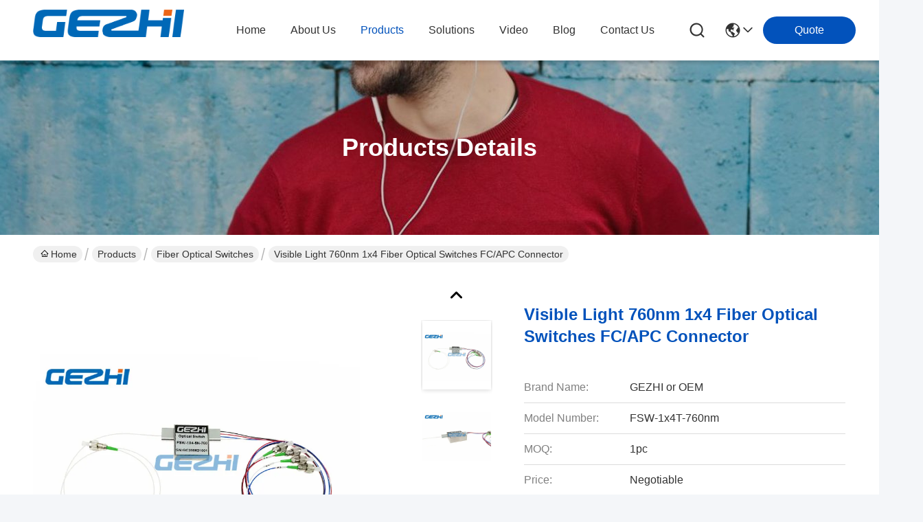

--- FILE ---
content_type: text/html
request_url: https://www.cwdm-muxdemux.com/sale-13392958-visible-light-760nm-1x4-fiber-optical-switches-fc-apc-connector.html
body_size: 34626
content:

<!DOCTYPE html>
<html lang="en">
<head>
	<meta charset="utf-8">
	<meta http-equiv="X-UA-Compatible" content="IE=edge">
	<meta name="viewport" content="width=device-width, initial-scale=1.0">
    <title>Visible Light 760nm 1x4 Fiber Optical Switches FC/APC Connector</title>
        <meta name="keywords" content="1x4 Fiber Optical Switches, APC Connector Fiber Optical Switches, 760nm Fiber Optic Cable Switch, Fiber Optical Switches" />
            <meta name="description" content="High quality Visible Light 760nm 1x4 Fiber Optical Switches FC/APC Connector from China, China's leading product market 1x4 Fiber Optical Switches product, with strict quality control APC Connector Fiber Optical Switches factories, producing high quality 760nm Fiber Optic Cable Switch Products." />
         <link rel='preload'
					  href=/photo/cwdm-muxdemux/sitetpl/style/commonV2.css?ver=1746527432 as='style'><link type='text/css' rel='stylesheet'
					  href=/photo/cwdm-muxdemux/sitetpl/style/commonV2.css?ver=1746527432 media='all'><meta property="og:title" content="Visible Light 760nm 1x4 Fiber Optical Switches FC/APC Connector" />
<meta property="og:description" content="High quality Visible Light 760nm 1x4 Fiber Optical Switches FC/APC Connector from China, China's leading product market 1x4 Fiber Optical Switches product, with strict quality control APC Connector Fiber Optical Switches factories, producing high quality 760nm Fiber Optic Cable Switch Products." />
<meta property="og:type" content="product" />
<meta property="og:availability" content="instock" />
<meta property="og:site_name" content="Gezhi Photonics (Shenzhen) Technology Co., Ltd." />
<meta property="og:url" content="https://www.cwdm-muxdemux.com/sale-13392958-visible-light-760nm-1x4-fiber-optical-switches-fc-apc-connector.html" />
<meta property="og:image" content="https://www.cwdm-muxdemux.com/photo/ps31888708-visible_light_760nm_1x4_fiber_optical_switches_fc_apc_connector.jpg" />
<link rel="canonical" href="https://www.cwdm-muxdemux.com/sale-13392958-visible-light-760nm-1x4-fiber-optical-switches-fc-apc-connector.html" />
<link rel="stylesheet" type="text/css" href="/js/guidefirstcommon.css" />
<style type="text/css">
/*<![CDATA[*/
.consent__cookie {position: fixed;top: 0;left: 0;width: 100%;height: 0%;z-index: 100000;}.consent__cookie_bg {position: fixed;top: 0;left: 0;width: 100%;height: 100%;background: #000;opacity: .6;display: none }.consent__cookie_rel {position: fixed;bottom:0;left: 0;width: 100%;background: #fff;display: -webkit-box;display: -ms-flexbox;display: flex;flex-wrap: wrap;padding: 24px 80px;-webkit-box-sizing: border-box;box-sizing: border-box;-webkit-box-pack: justify;-ms-flex-pack: justify;justify-content: space-between;-webkit-transition: all ease-in-out .3s;transition: all ease-in-out .3s }.consent__close {position: absolute;top: 20px;right: 20px;cursor: pointer }.consent__close svg {fill: #777 }.consent__close:hover svg {fill: #000 }.consent__cookie_box {flex: 1;word-break: break-word;}.consent__warm {color: #777;font-size: 16px;margin-bottom: 12px;line-height: 19px }.consent__title {color: #333;font-size: 20px;font-weight: 600;margin-bottom: 12px;line-height: 23px }.consent__itxt {color: #333;font-size: 14px;margin-bottom: 12px;display: -webkit-box;display: -ms-flexbox;display: flex;-webkit-box-align: center;-ms-flex-align: center;align-items: center }.consent__itxt i {display: -webkit-inline-box;display: -ms-inline-flexbox;display: inline-flex;width: 28px;height: 28px;border-radius: 50%;background: #e0f9e9;margin-right: 8px;-webkit-box-align: center;-ms-flex-align: center;align-items: center;-webkit-box-pack: center;-ms-flex-pack: center;justify-content: center }.consent__itxt svg {fill: #3ca860 }.consent__txt {color: #a6a6a6;font-size: 14px;margin-bottom: 8px;line-height: 17px }.consent__btns {display: -webkit-box;display: -ms-flexbox;display: flex;-webkit-box-orient: vertical;-webkit-box-direction: normal;-ms-flex-direction: column;flex-direction: column;-webkit-box-pack: center;-ms-flex-pack: center;justify-content: center;flex-shrink: 0;}.consent__btn {width: 280px;height: 40px;line-height: 40px;text-align: center;background: #3ca860;color: #fff;border-radius: 4px;margin: 8px 0;-webkit-box-sizing: border-box;box-sizing: border-box;cursor: pointer;font-size:14px}.consent__btn:hover {background: #00823b }.consent__btn.empty {color: #3ca860;border: 1px solid #3ca860;background: #fff }.consent__btn.empty:hover {background: #3ca860;color: #fff }.open .consent__cookie_bg {display: block }.open .consent__cookie_rel {bottom: 0 }@media (max-width: 760px) {.consent__btns {width: 100%;align-items: center;}.consent__cookie_rel {padding: 20px 24px }}.consent__cookie.open {display: block;}.consent__cookie {display: none;}
/*]]>*/
</style>
<style type="text/css">
/*<![CDATA[*/
@media only screen and (max-width:640px){.contact_now_dialog .content-wrap .desc{background-image:url(/images/cta_images/bg_s.png) !important}}.contact_now_dialog .content-wrap .content-wrap_header .cta-close{background-image:url(/images/cta_images/sprite.png) !important}.contact_now_dialog .content-wrap .desc{background-image:url(/images/cta_images/bg_l.png) !important}.contact_now_dialog .content-wrap .cta-btn i{background-image:url(/images/cta_images/sprite.png) !important}.contact_now_dialog .content-wrap .head-tip img{content:url(/images/cta_images/cta_contact_now.png) !important}.cusim{background-image:url(/images/imicon/im.svg) !important}.cuswa{background-image:url(/images/imicon/wa.png) !important}.cusall{background-image:url(/images/imicon/allchat.svg) !important}
/*]]>*/
</style>
<script type="text/javascript" src="/js/guidefirstcommon.js"></script>
<script type="text/javascript">
/*<![CDATA[*/
window.isvideotpl = 0;window.detailurl = '';
var colorUrl = '';var isShowGuide = 2;var showGuideColor = 0;var im_appid = 10003;var im_msg="Good day, what product are you looking for?";

var cta_cid = 48419;var use_defaulProductInfo = 1;var cta_pid = 13392958;var test_company = 0;var webim_domain = '';var company_type = 15;var cta_equipment = 'pc'; var setcookie = 'setwebimCookie(64582,13392958,15)'; var whatsapplink = "https://wa.me/8613544277727?text=Hi%2C+I%27m+interested+in+Visible+Light+760nm+1x4+Fiber+Optical+Switches+FC%2FAPC+Connector."; function insertMeta(){var str = '<meta name="mobile-web-app-capable" content="yes" /><meta name="viewport" content="width=device-width, initial-scale=1.0" />';document.head.insertAdjacentHTML('beforeend',str);} var element = document.querySelector('a.footer_webim_a[href="/webim/webim_tab.html"]');if (element) {element.parentNode.removeChild(element);}

var colorUrl = '';
var aisearch = 0;
var selfUrl = '';
window.playerReportUrl='/vod/view_count/report';
var query_string = ["Products","Detail"];
var g_tp = '';
var customtplcolor = 99716;
var str_chat = 'chat';
				var str_call_now = 'call now';
var str_chat_now = 'chat now';
var str_contact1 = 'Get Best Price';var str_chat_lang='english';var str_contact2 = 'Get Price';var str_contact2 = 'Best Price';var str_contact = 'contact';
window.predomainsub = "";
/*]]>*/
</script>
</head>
<body>
<img src="/logo.gif" style="display:none" alt="logo"/>
<a style="display: none!important;" title="Gezhi Photonics (Shenzhen) Technology Co., Ltd." class="float-inquiry" href="/contactnow.html" onclick='setinquiryCookie("{\"showproduct\":1,\"pid\":\"13392958\",\"name\":\"Visible Light 760nm 1x4 Fiber Optical Switches FC\\/APC Connector\",\"source_url\":\"\\/sale-13392958-visible-light-760nm-1x4-fiber-optical-switches-fc-apc-connector.html\",\"picurl\":\"\\/photo\\/pd31888708-visible_light_760nm_1x4_fiber_optical_switches_fc_apc_connector.jpg\",\"propertyDetail\":[[\"Product\",\"Fiberoptic Switch\"],[\"Wavelength\",\"760nm\"],[\"Control Type\",\"Non-latching\"],[\"Power Supply\",\"5V\"]],\"company_name\":null,\"picurl_c\":\"\\/photo\\/pc31888708-visible_light_760nm_1x4_fiber_optical_switches_fc_apc_connector.jpg\",\"price\":\"Negotiable\",\"username\":\"Gezhi\",\"viewTime\":\"Last Login : 7 hours 06 minutes ago\",\"subject\":\"What is the delivery time on Visible Light 760nm 1x4 Fiber Optical Switches FC\\/APC Connector\",\"countrycode\":\"US\"}");'></a>
<script>
var originProductInfo = '';
var originProductInfo = {"showproduct":1,"pid":"13392958","name":"Visible Light 760nm 1x4 Fiber Optical Switches FC\/APC Connector","source_url":"\/sale-13392958-visible-light-760nm-1x4-fiber-optical-switches-fc-apc-connector.html","picurl":"\/photo\/pd31888708-visible_light_760nm_1x4_fiber_optical_switches_fc_apc_connector.jpg","propertyDetail":[["Product","Fiberoptic Switch"],["Wavelength","760nm"],["Control Type","Non-latching"],["Power Supply","5V"]],"company_name":null,"picurl_c":"\/photo\/pc31888708-visible_light_760nm_1x4_fiber_optical_switches_fc_apc_connector.jpg","price":"Negotiable","username":"Gezhi","viewTime":"Last Login : 3 hours 06 minutes ago","subject":"How much for your Visible Light 760nm 1x4 Fiber Optical Switches FC\/APC Connector","countrycode":"US"};
var save_url = "/contactsave.html";
var update_url = "/updateinquiry.html";
var productInfo = {};
var defaulProductInfo = {};
var myDate = new Date();
var curDate = myDate.getFullYear()+'-'+(parseInt(myDate.getMonth())+1)+'-'+myDate.getDate();
var message = '';
var default_pop = 1;
var leaveMessageDialog = document.getElementsByClassName('leave-message-dialog')[0]; // 获取弹层
var _$$ = function (dom) {
    return document.querySelectorAll(dom);
};
resInfo = originProductInfo;
resInfo['name'] = resInfo['name'] || '';
defaulProductInfo.pid = resInfo['pid'];
defaulProductInfo.productName = resInfo['name'] ?? '';
defaulProductInfo.productInfo = resInfo['propertyDetail'];
defaulProductInfo.productImg = resInfo['picurl_c'];
defaulProductInfo.subject = resInfo['subject'] ?? '';
defaulProductInfo.productImgAlt = resInfo['name'] ?? '';
var inquirypopup_tmp = 1;
var message = 'Dear,'+'\r\n'+"I am interested in"+' '+trim(resInfo['name'])+", could you send me more details such as type, size, MOQ, material, etc."+'\r\n'+"Thanks!"+'\r\n'+"Waiting for your reply.";
var message_1 = 'Dear,'+'\r\n'+"I am interested in"+' '+trim(resInfo['name'])+", could you send me more details such as type, size, MOQ, material, etc."+'\r\n'+"Thanks!"+'\r\n'+"Waiting for your reply.";
var message_2 = 'Hello,'+'\r\n'+"I am looking for"+' '+trim(resInfo['name'])+", please send me the price, specification and picture."+'\r\n'+"Your swift response will be highly appreciated."+'\r\n'+"Feel free to contact me for more information."+'\r\n'+"Thanks a lot.";
var message_3 = 'Hello,'+'\r\n'+trim(resInfo['name'])+' '+"meets my expectations."+'\r\n'+"Please give me the best price and some other product information."+'\r\n'+"Feel free to contact me via my mail."+'\r\n'+"Thanks a lot.";

var message_4 = 'Dear,'+'\r\n'+"What is the FOB price on your"+' '+trim(resInfo['name'])+'?'+'\r\n'+"Which is the nearest port name?"+'\r\n'+"Please reply me as soon as possible, it would be better to share further information."+'\r\n'+"Regards!";
var message_5 = 'Hi there,'+'\r\n'+"I am very interested in your"+' '+trim(resInfo['name'])+'.'+'\r\n'+"Please send me your product details."+'\r\n'+"Looking forward to your quick reply."+'\r\n'+"Feel free to contact me by mail."+'\r\n'+"Regards!";

var message_6 = 'Dear,'+'\r\n'+"Please provide us with information about your"+' '+trim(resInfo['name'])+", such as type, size, material, and of course the best price."+'\r\n'+"Looking forward to your quick reply."+'\r\n'+"Thank you!";
var message_7 = 'Dear,'+'\r\n'+"Can you supply"+' '+trim(resInfo['name'])+" for us?"+'\r\n'+"First we want a price list and some product details."+'\r\n'+"I hope to get reply asap and look forward to cooperation."+'\r\n'+"Thank you very much.";
var message_8 = 'hi,'+'\r\n'+"I am looking for"+' '+trim(resInfo['name'])+", please give me some more detailed product information."+'\r\n'+"I look forward to your reply."+'\r\n'+"Thank you!";
var message_9 = 'Hello,'+'\r\n'+"Your"+' '+trim(resInfo['name'])+" meets my requirements very well."+'\r\n'+"Please send me the price, specification, and similar model will be OK."+'\r\n'+"Feel free to chat with me."+'\r\n'+"Thanks!";
var message_10 = 'Dear,'+'\r\n'+"I want to know more about the details and quotation of"+' '+trim(resInfo['name'])+'.'+'\r\n'+"Feel free to contact me."+'\r\n'+"Regards!";

var r = getRandom(1,10);

defaulProductInfo.message = eval("message_"+r);
    defaulProductInfo.message = eval("message_"+r);
        var mytAjax = {

    post: function(url, data, fn) {
        var xhr = new XMLHttpRequest();
        xhr.open("POST", url, true);
        xhr.setRequestHeader("Content-Type", "application/x-www-form-urlencoded;charset=UTF-8");
        xhr.setRequestHeader("X-Requested-With", "XMLHttpRequest");
        xhr.setRequestHeader('Content-Type','text/plain;charset=UTF-8');
        xhr.onreadystatechange = function() {
            if(xhr.readyState == 4 && (xhr.status == 200 || xhr.status == 304)) {
                fn.call(this, xhr.responseText);
            }
        };
        xhr.send(data);
    },

    postform: function(url, data, fn) {
        var xhr = new XMLHttpRequest();
        xhr.open("POST", url, true);
        xhr.setRequestHeader("X-Requested-With", "XMLHttpRequest");
        xhr.onreadystatechange = function() {
            if(xhr.readyState == 4 && (xhr.status == 200 || xhr.status == 304)) {
                fn.call(this, xhr.responseText);
            }
        };
        xhr.send(data);
    }
};
/*window.onload = function(){
    leaveMessageDialog = document.getElementsByClassName('leave-message-dialog')[0];
    if (window.localStorage.recordDialogStatus=='undefined' || (window.localStorage.recordDialogStatus!='undefined' && window.localStorage.recordDialogStatus != curDate)) {
        setTimeout(function(){
            if(parseInt(inquirypopup_tmp%10) == 1){
                creatDialog(defaulProductInfo, 1);
            }
        }, 6000);
    }
};*/
function trim(str)
{
    str = str.replace(/(^\s*)/g,"");
    return str.replace(/(\s*$)/g,"");
};
function getRandom(m,n){
    var num = Math.floor(Math.random()*(m - n) + n);
    return num;
};
function strBtn(param) {

    var starattextarea = document.getElementById("textareamessage").value.length;
    var email = document.getElementById("startEmail").value;

    var default_tip = document.querySelectorAll(".watermark_container").length;
    if (20 < starattextarea && starattextarea < 3000) {
        if(default_tip>0){
            document.getElementById("textareamessage1").parentNode.parentNode.nextElementSibling.style.display = "none";
        }else{
            document.getElementById("textareamessage1").parentNode.nextElementSibling.style.display = "none";
        }

    } else {
        if(default_tip>0){
            document.getElementById("textareamessage1").parentNode.parentNode.nextElementSibling.style.display = "block";
        }else{
            document.getElementById("textareamessage1").parentNode.nextElementSibling.style.display = "block";
        }

        return;
    }

    // var re = /^([a-zA-Z0-9_-])+@([a-zA-Z0-9_-])+\.([a-zA-Z0-9_-])+/i;/*邮箱不区分大小写*/
    var re = /^[a-zA-Z0-9][\w-]*(\.?[\w-]+)*@[a-zA-Z0-9-]+(\.[a-zA-Z0-9]+)+$/i;
    if (!re.test(email)) {
        document.getElementById("startEmail").nextElementSibling.style.display = "block";
        return;
    } else {
        document.getElementById("startEmail").nextElementSibling.style.display = "none";
    }

    var subject = document.getElementById("pop_subject").value;
    var pid = document.getElementById("pop_pid").value;
    var message = document.getElementById("textareamessage").value;
    var sender_email = document.getElementById("startEmail").value;
    var tel = '';
    if (document.getElementById("tel0") != undefined && document.getElementById("tel0") != '')
        tel = document.getElementById("tel0").value;
    var form_serialize = '&tel='+tel;

    form_serialize = form_serialize.replace(/\+/g, "%2B");
    mytAjax.post(save_url,"pid="+pid+"&subject="+subject+"&email="+sender_email+"&message="+(message)+form_serialize,function(res){
        var mes = JSON.parse(res);
        if(mes.status == 200){
            var iid = mes.iid;
            document.getElementById("pop_iid").value = iid;
            document.getElementById("pop_uuid").value = mes.uuid;

            if(typeof gtag_report_conversion === "function"){
                gtag_report_conversion();//执行统计js代码
            }
            if(typeof fbq === "function"){
                fbq('track','Purchase');//执行统计js代码
            }
        }
    });
    for (var index = 0; index < document.querySelectorAll(".dialog-content-pql").length; index++) {
        document.querySelectorAll(".dialog-content-pql")[index].style.display = "none";
    };
    $('#idphonepql').val(tel);
    document.getElementById("dialog-content-pql-id").style.display = "block";
    ;
};
function twoBtnOk(param) {

    var selectgender = document.getElementById("Mr").innerHTML;
    var iid = document.getElementById("pop_iid").value;
    var sendername = document.getElementById("idnamepql").value;
    var senderphone = document.getElementById("idphonepql").value;
    var sendercname = document.getElementById("idcompanypql").value;
    var uuid = document.getElementById("pop_uuid").value;
    var gender = 2;
    if(selectgender == 'Mr.') gender = 0;
    if(selectgender == 'Mrs.') gender = 1;
    var pid = document.getElementById("pop_pid").value;
    var form_serialize = '';

        form_serialize = form_serialize.replace(/\+/g, "%2B");

    mytAjax.post(update_url,"iid="+iid+"&gender="+gender+"&uuid="+uuid+"&name="+(sendername)+"&tel="+(senderphone)+"&company="+(sendercname)+form_serialize,function(res){});

    for (var index = 0; index < document.querySelectorAll(".dialog-content-pql").length; index++) {
        document.querySelectorAll(".dialog-content-pql")[index].style.display = "none";
    };
    document.getElementById("dialog-content-pql-ok").style.display = "block";

};
function toCheckMust(name) {
    $('#'+name+'error').hide();
}
function handClidk(param) {
    var starattextarea = document.getElementById("textareamessage1").value.length;
    var email = document.getElementById("startEmail1").value;
    var default_tip = document.querySelectorAll(".watermark_container").length;
    if (20 < starattextarea && starattextarea < 3000) {
        if(default_tip>0){
            document.getElementById("textareamessage1").parentNode.parentNode.nextElementSibling.style.display = "none";
        }else{
            document.getElementById("textareamessage1").parentNode.nextElementSibling.style.display = "none";
        }

    } else {
        if(default_tip>0){
            document.getElementById("textareamessage1").parentNode.parentNode.nextElementSibling.style.display = "block";
        }else{
            document.getElementById("textareamessage1").parentNode.nextElementSibling.style.display = "block";
        }

        return;
    }

    // var re = /^([a-zA-Z0-9_-])+@([a-zA-Z0-9_-])+\.([a-zA-Z0-9_-])+/i;
    var re = /^[a-zA-Z0-9][\w-]*(\.?[\w-]+)*@[a-zA-Z0-9-]+(\.[a-zA-Z0-9]+)+$/i;
    if (!re.test(email)) {
        document.getElementById("startEmail1").nextElementSibling.style.display = "block";
        return;
    } else {
        document.getElementById("startEmail1").nextElementSibling.style.display = "none";
    }

    var subject = document.getElementById("pop_subject").value;
    var pid = document.getElementById("pop_pid").value;
    var message = document.getElementById("textareamessage1").value;
    var sender_email = document.getElementById("startEmail1").value;
    var form_serialize = tel = '';
    if (document.getElementById("tel1") != undefined && document.getElementById("tel1") != '')
        tel = document.getElementById("tel1").value;
        mytAjax.post(save_url,"email="+sender_email+"&tel="+tel+"&pid="+pid+"&message="+message+"&subject="+subject+form_serialize,function(res){

        var mes = JSON.parse(res);
        if(mes.status == 200){
            var iid = mes.iid;
            document.getElementById("pop_iid").value = iid;
            document.getElementById("pop_uuid").value = mes.uuid;
            if(typeof gtag_report_conversion === "function"){
                gtag_report_conversion();//执行统计js代码
            }
        }

    });
    for (var index = 0; index < document.querySelectorAll(".dialog-content-pql").length; index++) {
        document.querySelectorAll(".dialog-content-pql")[index].style.display = "none";
    };
    $('#idphonepql').val(tel);
    document.getElementById("dialog-content-pql-id").style.display = "block";

};
window.addEventListener('load', function () {
    $('.checkbox-wrap label').each(function(){
        if($(this).find('input').prop('checked')){
            $(this).addClass('on')
        }else {
            $(this).removeClass('on')
        }
    })
    $(document).on('click', '.checkbox-wrap label' , function(ev){
        if (ev.target.tagName.toUpperCase() != 'INPUT') {
            $(this).toggleClass('on')
        }
    })
})

function hand_video(pdata) {
    data = JSON.parse(pdata);
    productInfo.productName = data.productName;
    productInfo.productInfo = data.productInfo;
    productInfo.productImg = data.productImg;
    productInfo.subject = data.subject;

    var message = 'Dear,'+'\r\n'+"I am interested in"+' '+trim(data.productName)+", could you send me more details such as type, size, quantity, material, etc."+'\r\n'+"Thanks!"+'\r\n'+"Waiting for your reply.";

    var message = 'Dear,'+'\r\n'+"I am interested in"+' '+trim(data.productName)+", could you send me more details such as type, size, MOQ, material, etc."+'\r\n'+"Thanks!"+'\r\n'+"Waiting for your reply.";
    var message_1 = 'Dear,'+'\r\n'+"I am interested in"+' '+trim(data.productName)+", could you send me more details such as type, size, MOQ, material, etc."+'\r\n'+"Thanks!"+'\r\n'+"Waiting for your reply.";
    var message_2 = 'Hello,'+'\r\n'+"I am looking for"+' '+trim(data.productName)+", please send me the price, specification and picture."+'\r\n'+"Your swift response will be highly appreciated."+'\r\n'+"Feel free to contact me for more information."+'\r\n'+"Thanks a lot.";
    var message_3 = 'Hello,'+'\r\n'+trim(data.productName)+' '+"meets my expectations."+'\r\n'+"Please give me the best price and some other product information."+'\r\n'+"Feel free to contact me via my mail."+'\r\n'+"Thanks a lot.";

    var message_4 = 'Dear,'+'\r\n'+"What is the FOB price on your"+' '+trim(data.productName)+'?'+'\r\n'+"Which is the nearest port name?"+'\r\n'+"Please reply me as soon as possible, it would be better to share further information."+'\r\n'+"Regards!";
    var message_5 = 'Hi there,'+'\r\n'+"I am very interested in your"+' '+trim(data.productName)+'.'+'\r\n'+"Please send me your product details."+'\r\n'+"Looking forward to your quick reply."+'\r\n'+"Feel free to contact me by mail."+'\r\n'+"Regards!";

    var message_6 = 'Dear,'+'\r\n'+"Please provide us with information about your"+' '+trim(data.productName)+", such as type, size, material, and of course the best price."+'\r\n'+"Looking forward to your quick reply."+'\r\n'+"Thank you!";
    var message_7 = 'Dear,'+'\r\n'+"Can you supply"+' '+trim(data.productName)+" for us?"+'\r\n'+"First we want a price list and some product details."+'\r\n'+"I hope to get reply asap and look forward to cooperation."+'\r\n'+"Thank you very much.";
    var message_8 = 'hi,'+'\r\n'+"I am looking for"+' '+trim(data.productName)+", please give me some more detailed product information."+'\r\n'+"I look forward to your reply."+'\r\n'+"Thank you!";
    var message_9 = 'Hello,'+'\r\n'+"Your"+' '+trim(data.productName)+" meets my requirements very well."+'\r\n'+"Please send me the price, specification, and similar model will be OK."+'\r\n'+"Feel free to chat with me."+'\r\n'+"Thanks!";
    var message_10 = 'Dear,'+'\r\n'+"I want to know more about the details and quotation of"+' '+trim(data.productName)+'.'+'\r\n'+"Feel free to contact me."+'\r\n'+"Regards!";

    var r = getRandom(1,10);

    productInfo.message = eval("message_"+r);
            if(parseInt(inquirypopup_tmp/10) == 1){
        productInfo.message = "";
    }
    productInfo.pid = data.pid;
    creatDialog(productInfo, 2);
};

function handDialog(pdata) {
    data = JSON.parse(pdata);
    productInfo.productName = data.productName;
    productInfo.productInfo = data.productInfo;
    productInfo.productImg = data.productImg;
    productInfo.subject = data.subject;

    var message = 'Dear,'+'\r\n'+"I am interested in"+' '+trim(data.productName)+", could you send me more details such as type, size, quantity, material, etc."+'\r\n'+"Thanks!"+'\r\n'+"Waiting for your reply.";

    var message = 'Dear,'+'\r\n'+"I am interested in"+' '+trim(data.productName)+", could you send me more details such as type, size, MOQ, material, etc."+'\r\n'+"Thanks!"+'\r\n'+"Waiting for your reply.";
    var message_1 = 'Dear,'+'\r\n'+"I am interested in"+' '+trim(data.productName)+", could you send me more details such as type, size, MOQ, material, etc."+'\r\n'+"Thanks!"+'\r\n'+"Waiting for your reply.";
    var message_2 = 'Hello,'+'\r\n'+"I am looking for"+' '+trim(data.productName)+", please send me the price, specification and picture."+'\r\n'+"Your swift response will be highly appreciated."+'\r\n'+"Feel free to contact me for more information."+'\r\n'+"Thanks a lot.";
    var message_3 = 'Hello,'+'\r\n'+trim(data.productName)+' '+"meets my expectations."+'\r\n'+"Please give me the best price and some other product information."+'\r\n'+"Feel free to contact me via my mail."+'\r\n'+"Thanks a lot.";

    var message_4 = 'Dear,'+'\r\n'+"What is the FOB price on your"+' '+trim(data.productName)+'?'+'\r\n'+"Which is the nearest port name?"+'\r\n'+"Please reply me as soon as possible, it would be better to share further information."+'\r\n'+"Regards!";
    var message_5 = 'Hi there,'+'\r\n'+"I am very interested in your"+' '+trim(data.productName)+'.'+'\r\n'+"Please send me your product details."+'\r\n'+"Looking forward to your quick reply."+'\r\n'+"Feel free to contact me by mail."+'\r\n'+"Regards!";

    var message_6 = 'Dear,'+'\r\n'+"Please provide us with information about your"+' '+trim(data.productName)+", such as type, size, material, and of course the best price."+'\r\n'+"Looking forward to your quick reply."+'\r\n'+"Thank you!";
    var message_7 = 'Dear,'+'\r\n'+"Can you supply"+' '+trim(data.productName)+" for us?"+'\r\n'+"First we want a price list and some product details."+'\r\n'+"I hope to get reply asap and look forward to cooperation."+'\r\n'+"Thank you very much.";
    var message_8 = 'hi,'+'\r\n'+"I am looking for"+' '+trim(data.productName)+", please give me some more detailed product information."+'\r\n'+"I look forward to your reply."+'\r\n'+"Thank you!";
    var message_9 = 'Hello,'+'\r\n'+"Your"+' '+trim(data.productName)+" meets my requirements very well."+'\r\n'+"Please send me the price, specification, and similar model will be OK."+'\r\n'+"Feel free to chat with me."+'\r\n'+"Thanks!";
    var message_10 = 'Dear,'+'\r\n'+"I want to know more about the details and quotation of"+' '+trim(data.productName)+'.'+'\r\n'+"Feel free to contact me."+'\r\n'+"Regards!";

    var r = getRandom(1,10);
    productInfo.message = eval("message_"+r);
            if(parseInt(inquirypopup_tmp/10) == 1){
        productInfo.message = "";
    }
    productInfo.pid = data.pid;
    creatDialog(productInfo, 2);
};

function closepql(param) {

    leaveMessageDialog.style.display = 'none';
};

function closepql2(param) {

    for (var index = 0; index < document.querySelectorAll(".dialog-content-pql").length; index++) {
        document.querySelectorAll(".dialog-content-pql")[index].style.display = "none";
    };
    document.getElementById("dialog-content-pql-ok").style.display = "block";
};

function decodeHtmlEntities(str) {
    var tempElement = document.createElement('div');
    tempElement.innerHTML = str;
    return tempElement.textContent || tempElement.innerText || '';
}

function initProduct(productInfo,type){

    productInfo.productName = decodeHtmlEntities(productInfo.productName);
    productInfo.message = decodeHtmlEntities(productInfo.message);

    leaveMessageDialog = document.getElementsByClassName('leave-message-dialog')[0];
    leaveMessageDialog.style.display = "block";
    if(type == 3){
        var popinquiryemail = document.getElementById("popinquiryemail").value;
        _$$("#startEmail1")[0].value = popinquiryemail;
    }else{
        _$$("#startEmail1")[0].value = "";
    }
    _$$("#startEmail")[0].value = "";
    _$$("#idnamepql")[0].value = "";
    _$$("#idphonepql")[0].value = "";
    _$$("#idcompanypql")[0].value = "";

    _$$("#pop_pid")[0].value = productInfo.pid;
    _$$("#pop_subject")[0].value = productInfo.subject;
    
    if(parseInt(inquirypopup_tmp/10) == 1){
        productInfo.message = "";
    }

    _$$("#textareamessage1")[0].value = productInfo.message;
    _$$("#textareamessage")[0].value = productInfo.message;

    _$$("#dialog-content-pql-id .titlep")[0].innerHTML = productInfo.productName;
    _$$("#dialog-content-pql-id img")[0].setAttribute("src", productInfo.productImg);
    _$$("#dialog-content-pql-id img")[0].setAttribute("alt", productInfo.productImgAlt);

    _$$("#dialog-content-pql-id-hand img")[0].setAttribute("src", productInfo.productImg);
    _$$("#dialog-content-pql-id-hand img")[0].setAttribute("alt", productInfo.productImgAlt);
    _$$("#dialog-content-pql-id-hand .titlep")[0].innerHTML = productInfo.productName;

    if (productInfo.productInfo.length > 0) {
        var ul2, ul;
        ul = document.createElement("ul");
        for (var index = 0; index < productInfo.productInfo.length; index++) {
            var el = productInfo.productInfo[index];
            var li = document.createElement("li");
            var span1 = document.createElement("span");
            span1.innerHTML = el[0] + ":";
            var span2 = document.createElement("span");
            span2.innerHTML = el[1];
            li.appendChild(span1);
            li.appendChild(span2);
            ul.appendChild(li);

        }
        ul2 = ul.cloneNode(true);
        if (type === 1) {
            _$$("#dialog-content-pql-id .left")[0].replaceChild(ul, _$$("#dialog-content-pql-id .left ul")[0]);
        } else {
            _$$("#dialog-content-pql-id-hand .left")[0].replaceChild(ul2, _$$("#dialog-content-pql-id-hand .left ul")[0]);
            _$$("#dialog-content-pql-id .left")[0].replaceChild(ul, _$$("#dialog-content-pql-id .left ul")[0]);
        }
    };
    for (var index = 0; index < _$$("#dialog-content-pql-id .right ul li").length; index++) {
        _$$("#dialog-content-pql-id .right ul li")[index].addEventListener("click", function (params) {
            _$$("#dialog-content-pql-id .right #Mr")[0].innerHTML = this.innerHTML
        }, false)

    };

};
function closeInquiryCreateDialog() {
    document.getElementById("xuanpan_dialog_box_pql").style.display = "none";
};
function showInquiryCreateDialog() {
    document.getElementById("xuanpan_dialog_box_pql").style.display = "block";
};
function submitPopInquiry(){
    var message = document.getElementById("inquiry_message").value;
    var email = document.getElementById("inquiry_email").value;
    var subject = defaulProductInfo.subject;
    var pid = defaulProductInfo.pid;
    if (email === undefined) {
        showInquiryCreateDialog();
        document.getElementById("inquiry_email").style.border = "1px solid red";
        return false;
    };
    if (message === undefined) {
        showInquiryCreateDialog();
        document.getElementById("inquiry_message").style.border = "1px solid red";
        return false;
    };
    if (email.search(/^\w+((-\w+)|(\.\w+))*\@[A-Za-z0-9]+((\.|-)[A-Za-z0-9]+)*\.[A-Za-z0-9]+$/) == -1) {
        document.getElementById("inquiry_email").style.border= "1px solid red";
        showInquiryCreateDialog();
        return false;
    } else {
        document.getElementById("inquiry_email").style.border= "";
    };
    if (message.length < 20 || message.length >3000) {
        showInquiryCreateDialog();
        document.getElementById("inquiry_message").style.border = "1px solid red";
        return false;
    } else {
        document.getElementById("inquiry_message").style.border = "";
    };
    var tel = '';
    if (document.getElementById("tel") != undefined && document.getElementById("tel") != '')
        tel = document.getElementById("tel").value;

    mytAjax.post(save_url,"pid="+pid+"&subject="+subject+"&email="+email+"&message="+(message)+'&tel='+tel,function(res){
        var mes = JSON.parse(res);
        if(mes.status == 200){
            var iid = mes.iid;
            document.getElementById("pop_iid").value = iid;
            document.getElementById("pop_uuid").value = mes.uuid;

        }
    });
    initProduct(defaulProductInfo);
    for (var index = 0; index < document.querySelectorAll(".dialog-content-pql").length; index++) {
        document.querySelectorAll(".dialog-content-pql")[index].style.display = "none";
    };
    $('#idphonepql').val(tel);
    document.getElementById("dialog-content-pql-id").style.display = "block";

};

//带附件上传
function submitPopInquiryfile(email_id,message_id,check_sort,name_id,phone_id,company_id,attachments){

    if(typeof(check_sort) == 'undefined'){
        check_sort = 0;
    }
    var message = document.getElementById(message_id).value;
    var email = document.getElementById(email_id).value;
    var attachments = document.getElementById(attachments).value;
    if(typeof(name_id) !== 'undefined' && name_id != ""){
        var name  = document.getElementById(name_id).value;
    }
    if(typeof(phone_id) !== 'undefined' && phone_id != ""){
        var phone = document.getElementById(phone_id).value;
    }
    if(typeof(company_id) !== 'undefined' && company_id != ""){
        var company = document.getElementById(company_id).value;
    }
    var subject = defaulProductInfo.subject;
    var pid = defaulProductInfo.pid;

    if(check_sort == 0){
        if (email === undefined) {
            showInquiryCreateDialog();
            document.getElementById(email_id).style.border = "1px solid red";
            return false;
        };
        if (message === undefined) {
            showInquiryCreateDialog();
            document.getElementById(message_id).style.border = "1px solid red";
            return false;
        };

        if (email.search(/^\w+((-\w+)|(\.\w+))*\@[A-Za-z0-9]+((\.|-)[A-Za-z0-9]+)*\.[A-Za-z0-9]+$/) == -1) {
            document.getElementById(email_id).style.border= "1px solid red";
            showInquiryCreateDialog();
            return false;
        } else {
            document.getElementById(email_id).style.border= "";
        };
        if (message.length < 20 || message.length >3000) {
            showInquiryCreateDialog();
            document.getElementById(message_id).style.border = "1px solid red";
            return false;
        } else {
            document.getElementById(message_id).style.border = "";
        };
    }else{

        if (message === undefined) {
            showInquiryCreateDialog();
            document.getElementById(message_id).style.border = "1px solid red";
            return false;
        };

        if (email === undefined) {
            showInquiryCreateDialog();
            document.getElementById(email_id).style.border = "1px solid red";
            return false;
        };

        if (message.length < 20 || message.length >3000) {
            showInquiryCreateDialog();
            document.getElementById(message_id).style.border = "1px solid red";
            return false;
        } else {
            document.getElementById(message_id).style.border = "";
        };

        if (email.search(/^\w+((-\w+)|(\.\w+))*\@[A-Za-z0-9]+((\.|-)[A-Za-z0-9]+)*\.[A-Za-z0-9]+$/) == -1) {
            document.getElementById(email_id).style.border= "1px solid red";
            showInquiryCreateDialog();
            return false;
        } else {
            document.getElementById(email_id).style.border= "";
        };

    };

    mytAjax.post(save_url,"pid="+pid+"&subject="+subject+"&email="+email+"&message="+message+"&company="+company+"&attachments="+attachments,function(res){
        var mes = JSON.parse(res);
        if(mes.status == 200){
            var iid = mes.iid;
            document.getElementById("pop_iid").value = iid;
            document.getElementById("pop_uuid").value = mes.uuid;

            if(typeof gtag_report_conversion === "function"){
                gtag_report_conversion();//执行统计js代码
            }
            if(typeof fbq === "function"){
                fbq('track','Purchase');//执行统计js代码
            }
        }
    });
    initProduct(defaulProductInfo);

    if(name !== undefined && name != ""){
        _$$("#idnamepql")[0].value = name;
    }

    if(phone !== undefined && phone != ""){
        _$$("#idphonepql")[0].value = phone;
    }

    if(company !== undefined && company != ""){
        _$$("#idcompanypql")[0].value = company;
    }

    for (var index = 0; index < document.querySelectorAll(".dialog-content-pql").length; index++) {
        document.querySelectorAll(".dialog-content-pql")[index].style.display = "none";
    };
    document.getElementById("dialog-content-pql-id").style.display = "block";

};
function submitPopInquiryByParam(email_id,message_id,check_sort,name_id,phone_id,company_id){

    if(typeof(check_sort) == 'undefined'){
        check_sort = 0;
    }

    var senderphone = '';
    var message = document.getElementById(message_id).value;
    var email = document.getElementById(email_id).value;
    if(typeof(name_id) !== 'undefined' && name_id != ""){
        var name  = document.getElementById(name_id).value;
    }
    if(typeof(phone_id) !== 'undefined' && phone_id != ""){
        var phone = document.getElementById(phone_id).value;
        senderphone = phone;
    }
    if(typeof(company_id) !== 'undefined' && company_id != ""){
        var company = document.getElementById(company_id).value;
    }
    var subject = defaulProductInfo.subject;
    var pid = defaulProductInfo.pid;

    if(check_sort == 0){
        if (email === undefined) {
            showInquiryCreateDialog();
            document.getElementById(email_id).style.border = "1px solid red";
            return false;
        };
        if (message === undefined) {
            showInquiryCreateDialog();
            document.getElementById(message_id).style.border = "1px solid red";
            return false;
        };

        if (email.search(/^\w+((-\w+)|(\.\w+))*\@[A-Za-z0-9]+((\.|-)[A-Za-z0-9]+)*\.[A-Za-z0-9]+$/) == -1) {
            document.getElementById(email_id).style.border= "1px solid red";
            showInquiryCreateDialog();
            return false;
        } else {
            document.getElementById(email_id).style.border= "";
        };
        if (message.length < 20 || message.length >3000) {
            showInquiryCreateDialog();
            document.getElementById(message_id).style.border = "1px solid red";
            return false;
        } else {
            document.getElementById(message_id).style.border = "";
        };
    }else{

        if (message === undefined) {
            showInquiryCreateDialog();
            document.getElementById(message_id).style.border = "1px solid red";
            return false;
        };

        if (email === undefined) {
            showInquiryCreateDialog();
            document.getElementById(email_id).style.border = "1px solid red";
            return false;
        };

        if (message.length < 20 || message.length >3000) {
            showInquiryCreateDialog();
            document.getElementById(message_id).style.border = "1px solid red";
            return false;
        } else {
            document.getElementById(message_id).style.border = "";
        };

        if (email.search(/^\w+((-\w+)|(\.\w+))*\@[A-Za-z0-9]+((\.|-)[A-Za-z0-9]+)*\.[A-Za-z0-9]+$/) == -1) {
            document.getElementById(email_id).style.border= "1px solid red";
            showInquiryCreateDialog();
            return false;
        } else {
            document.getElementById(email_id).style.border= "";
        };

    };

    var productsku = "";
    if($("#product_sku").length > 0){
        productsku = $("#product_sku").html();
    }

    mytAjax.post(save_url,"tel="+senderphone+"&pid="+pid+"&subject="+subject+"&email="+email+"&message="+message+"&messagesku="+encodeURI(productsku),function(res){
        var mes = JSON.parse(res);
        if(mes.status == 200){
            var iid = mes.iid;
            document.getElementById("pop_iid").value = iid;
            document.getElementById("pop_uuid").value = mes.uuid;

            if(typeof gtag_report_conversion === "function"){
                gtag_report_conversion();//执行统计js代码
            }
            if(typeof fbq === "function"){
                fbq('track','Purchase');//执行统计js代码
            }
        }
    });
    initProduct(defaulProductInfo);

    if(name !== undefined && name != ""){
        _$$("#idnamepql")[0].value = name;
    }

    if(phone !== undefined && phone != ""){
        _$$("#idphonepql")[0].value = phone;
    }

    if(company !== undefined && company != ""){
        _$$("#idcompanypql")[0].value = company;
    }

    for (var index = 0; index < document.querySelectorAll(".dialog-content-pql").length; index++) {
        document.querySelectorAll(".dialog-content-pql")[index].style.display = "none";

    };
    document.getElementById("dialog-content-pql-id").style.display = "block";

};

function creat_videoDialog(productInfo, type) {

    if(type == 1){
        if(default_pop != 1){
            return false;
        }
        window.localStorage.recordDialogStatus = curDate;
    }else{
        default_pop = 0;
    }
    initProduct(productInfo, type);
    if (type === 1) {
        // 自动弹出
        for (var index = 0; index < document.querySelectorAll(".dialog-content-pql").length; index++) {

            document.querySelectorAll(".dialog-content-pql")[index].style.display = "none";
        };
        document.getElementById("dialog-content-pql").style.display = "block";
    } else {
        // 手动弹出
        for (var index = 0; index < document.querySelectorAll(".dialog-content-pql").length; index++) {
            document.querySelectorAll(".dialog-content-pql")[index].style.display = "none";
        };
        document.getElementById("dialog-content-pql-id-hand").style.display = "block";
    }
}

function creatDialog(productInfo, type) {

    if(type == 1){
        if(default_pop != 1){
            return false;
        }
        window.localStorage.recordDialogStatus = curDate;
    }else{
        default_pop = 0;
    }
    initProduct(productInfo, type);
    if (type === 1) {
        // 自动弹出
        for (var index = 0; index < document.querySelectorAll(".dialog-content-pql").length; index++) {

            document.querySelectorAll(".dialog-content-pql")[index].style.display = "none";
        };
        document.getElementById("dialog-content-pql").style.display = "block";
    } else {
        // 手动弹出
        for (var index = 0; index < document.querySelectorAll(".dialog-content-pql").length; index++) {
            document.querySelectorAll(".dialog-content-pql")[index].style.display = "none";
        };
        document.getElementById("dialog-content-pql-id-hand").style.display = "block";
    }
}

//带邮箱信息打开询盘框 emailtype=1表示带入邮箱
function openDialog(emailtype){
    var type = 2;//不带入邮箱，手动弹出
    if(emailtype == 1){
        var popinquiryemail = document.getElementById("popinquiryemail").value;
        // var re = /^([a-zA-Z0-9_-])+@([a-zA-Z0-9_-])+\.([a-zA-Z0-9_-])+/i;
        var re = /^[a-zA-Z0-9][\w-]*(\.?[\w-]+)*@[a-zA-Z0-9-]+(\.[a-zA-Z0-9]+)+$/i;
        if (!re.test(popinquiryemail)) {
            //前端提示样式;
            showInquiryCreateDialog();
            document.getElementById("popinquiryemail").style.border = "1px solid red";
            return false;
        } else {
            //前端提示样式;
        }
        var type = 3;
    }
    creatDialog(defaulProductInfo,type);
}

//上传附件
function inquiryUploadFile(){
    var fileObj = document.querySelector("#fileId").files[0];
    //构建表单数据
    var formData = new FormData();
    var filesize = fileObj.size;
    if(filesize > 10485760 || filesize == 0) {
        document.getElementById("filetips").style.display = "block";
        return false;
    }else {
        document.getElementById("filetips").style.display = "none";
    }
    formData.append('popinquiryfile', fileObj);
    document.getElementById("quotefileform").reset();
    var save_url = "/inquiryuploadfile.html";
    mytAjax.postform(save_url,formData,function(res){
        var mes = JSON.parse(res);
        if(mes.status == 200){
            document.getElementById("uploader-file-info").innerHTML = document.getElementById("uploader-file-info").innerHTML + "<span class=op>"+mes.attfile.name+"<a class=delatt id=att"+mes.attfile.id+" onclick=delatt("+mes.attfile.id+");>Delete</a></span>";
            var nowattachs = document.getElementById("attachments").value;
            if( nowattachs !== ""){
                var attachs = JSON.parse(nowattachs);
                attachs[mes.attfile.id] = mes.attfile;
            }else{
                var attachs = {};
                attachs[mes.attfile.id] = mes.attfile;
            }
            document.getElementById("attachments").value = JSON.stringify(attachs);
        }
    });
}
//附件删除
function delatt(attid)
{
    var nowattachs = document.getElementById("attachments").value;
    if( nowattachs !== ""){
        var attachs = JSON.parse(nowattachs);
        if(attachs[attid] == ""){
            return false;
        }
        var formData = new FormData();
        var delfile = attachs[attid]['filename'];
        var save_url = "/inquirydelfile.html";
        if(delfile != "") {
            formData.append('delfile', delfile);
            mytAjax.postform(save_url, formData, function (res) {
                if(res !== "") {
                    var mes = JSON.parse(res);
                    if (mes.status == 200) {
                        delete attachs[attid];
                        document.getElementById("attachments").value = JSON.stringify(attachs);
                        var s = document.getElementById("att"+attid);
                        s.parentNode.remove();
                    }
                }
            });
        }
    }else{
        return false;
    }
}

</script>
<div class="leave-message-dialog" style="display: none">
<style>
    .leave-message-dialog .close:before, .leave-message-dialog .close:after{
        content:initial;
    }
</style>
<div class="dialog-content-pql" id="dialog-content-pql" style="display: none">
    <span class="close" onclick="closepql()"><img src="/images/close.png" alt="close"></span>
    <div class="title">
        <p class="firstp-pql">Leave a Message</p>
        <p class="lastp-pql">We will call you back soon!</p>
    </div>
    <div class="form">
        <div class="textarea">
            <textarea style='font-family: robot;'  name="" id="textareamessage" cols="30" rows="10" style="margin-bottom:14px;width:100%"
                placeholder="Please enter your inquiry details."></textarea>
        </div>
        <p class="error-pql"> <span class="icon-pql"><img src="/images/error.png" alt="Gezhi Photonics (Shenzhen) Technology Co., Ltd."></span> Your message must be between 20-3,000 characters!</p>
        <input id="startEmail" type="text" placeholder="Enter your E-mail" onkeydown="if(event.keyCode === 13){ strBtn();}">
        <p class="error-pql"><span class="icon-pql"><img src="/images/error.png" alt="Gezhi Photonics (Shenzhen) Technology Co., Ltd."></span> Please check your E-mail! </p>
                <div class="operations">
            <div class='btn' id="submitStart" type="submit" onclick="strBtn()">SUBMIT</div>
        </div>
            </div>
</div>
<div class="dialog-content-pql dialog-content-pql-id" id="dialog-content-pql-id" style="display:none">
        <span class="close" onclick="closepql2()"><svg t="1648434466530" class="icon" viewBox="0 0 1024 1024" version="1.1" xmlns="http://www.w3.org/2000/svg" p-id="2198" width="16" height="16"><path d="M576 512l277.333333 277.333333-64 64-277.333333-277.333333L234.666667 853.333333 170.666667 789.333333l277.333333-277.333333L170.666667 234.666667 234.666667 170.666667l277.333333 277.333333L789.333333 170.666667 853.333333 234.666667 576 512z" fill="#444444" p-id="2199"></path></svg></span>
    <div class="left">
        <div class="img"><img></div>
        <p class="titlep"></p>
        <ul> </ul>
    </div>
    <div class="right">
                <p class="title">More information facilitates better communication.</p>
                <div style="position: relative;">
            <div class="mr"> <span id="Mr">Mr.</span>
                <ul>
                    <li>Mr.</li>
                    <li>Mrs.</li>
                </ul>
            </div>
            <input style="text-indent: 80px;" type="text" id="idnamepql" placeholder="Input your name">
        </div>
        <input type="text"  id="idphonepql"  placeholder="Phone Number">
        <input type="text" id="idcompanypql"  placeholder="Company" onkeydown="if(event.keyCode === 13){ twoBtnOk();}">
                <div class="btn form_new" id="twoBtnOk" onclick="twoBtnOk()">OK</div>
    </div>
</div>

<div class="dialog-content-pql dialog-content-pql-ok" id="dialog-content-pql-ok" style="display:none">
        <span class="close" onclick="closepql()"><svg t="1648434466530" class="icon" viewBox="0 0 1024 1024" version="1.1" xmlns="http://www.w3.org/2000/svg" p-id="2198" width="16" height="16"><path d="M576 512l277.333333 277.333333-64 64-277.333333-277.333333L234.666667 853.333333 170.666667 789.333333l277.333333-277.333333L170.666667 234.666667 234.666667 170.666667l277.333333 277.333333L789.333333 170.666667 853.333333 234.666667 576 512z" fill="#444444" p-id="2199"></path></svg></span>
    <div class="duihaook"></div>
        <p class="title">Submitted successfully!</p>
        <p class="p1" style="text-align: center; font-size: 18px; margin-top: 14px;">We will call you back soon!</p>
    <div class="btn" onclick="closepql()" id="endOk" style="margin: 0 auto;margin-top: 50px;">OK</div>
</div>
<div class="dialog-content-pql dialog-content-pql-id dialog-content-pql-id-hand" id="dialog-content-pql-id-hand"
    style="display:none">
     <input type="hidden" name="pop_pid" id="pop_pid" value="0">
     <input type="hidden" name="pop_subject" id="pop_subject" value="">
     <input type="hidden" name="pop_iid" id="pop_iid" value="0">
     <input type="hidden" name="pop_uuid" id="pop_uuid" value="0">
        <span class="close" onclick="closepql()"><svg t="1648434466530" class="icon" viewBox="0 0 1024 1024" version="1.1" xmlns="http://www.w3.org/2000/svg" p-id="2198" width="16" height="16"><path d="M576 512l277.333333 277.333333-64 64-277.333333-277.333333L234.666667 853.333333 170.666667 789.333333l277.333333-277.333333L170.666667 234.666667 234.666667 170.666667l277.333333 277.333333L789.333333 170.666667 853.333333 234.666667 576 512z" fill="#444444" p-id="2199"></path></svg></span>
    <div class="left">
        <div class="img"><img></div>
        <p class="titlep"></p>
        <ul> </ul>
    </div>
    <div class="right" style="float:right">
                <div class="title">
            <p class="firstp-pql">Leave a Message</p>
            <p class="lastp-pql">We will call you back soon!</p>
        </div>
                <div class="form">
            <div class="textarea">
                <textarea style='font-family: robot;' name="message" id="textareamessage1" cols="30" rows="10"
                    placeholder="Please enter your inquiry details."></textarea>
            </div>
            <p class="error-pql"> <span class="icon-pql"><img src="/images/error.png" alt="Gezhi Photonics (Shenzhen) Technology Co., Ltd."></span> Your message must be between 20-3,000 characters!</p>

                            <input style="display:none" id="tel1" name="tel" type="text" oninput="value=value.replace(/[^0-9_+-]/g,'');" placeholder="Phone Number">
                        <input id='startEmail1' name='email' data-type='1' type='text'
                   placeholder="Enter your E-mail"
                   onkeydown='if(event.keyCode === 13){ handClidk();}'>
            
            <p class='error-pql'><span class='icon-pql'>
                    <img src="/images/error.png" alt="Gezhi Photonics (Shenzhen) Technology Co., Ltd."></span> Please check your E-mail!            </p>

            <div class="operations">
                <div class='btn' id="submitStart1" type="submit" onclick="handClidk()">SUBMIT</div>
            </div>
        </div>
    </div>
</div>
</div>
<div id="xuanpan_dialog_box_pql" class="xuanpan_dialog_box_pql"
    style="display:none;background:rgba(0,0,0,.6);width:100%;height:100%;position: fixed;top:0;left:0;z-index: 999999;">
    <div class="box_pql"
      style="width:526px;height:206px;background:rgba(255,255,255,1);opacity:1;border-radius:4px;position: absolute;left: 50%;top: 50%;transform: translate(-50%,-50%);">
      <div onclick="closeInquiryCreateDialog()" class="close close_create_dialog"
        style="cursor: pointer;height:42px;width:40px;float:right;padding-top: 16px;"><span
          style="display: inline-block;width: 25px;height: 2px;background: rgb(114, 114, 114);transform: rotate(45deg); "><span
            style="display: block;width: 25px;height: 2px;background: rgb(114, 114, 114);transform: rotate(-90deg); "></span></span>
      </div>
      <div
        style="height: 72px; overflow: hidden; text-overflow: ellipsis; display:-webkit-box;-ebkit-line-clamp: 3;-ebkit-box-orient: vertical; margin-top: 58px; padding: 0 84px; font-size: 18px; color: rgba(51, 51, 51, 1); text-align: center; ">
        Please leave your correct email and detailed requirements (20-3,000 characters).</div>
      <div onclick="closeInquiryCreateDialog()" class="close_create_dialog"
        style="width: 139px; height: 36px; background: rgba(253, 119, 34, 1); border-radius: 4px; margin: 16px auto; color: rgba(255, 255, 255, 1); font-size: 18px; line-height: 36px; text-align: center;">
        OK</div>
    </div>
</div>
<style type="text/css">.vr-asidebox {position: fixed; bottom: 290px; left: 16px; width: 160px; height: 90px; background: #eee; overflow: hidden; border: 4px solid rgba(4, 120, 237, 0.24); box-shadow: 0px 8px 16px rgba(0, 0, 0, 0.08); border-radius: 8px; display: none; z-index: 1000; } .vr-small {position: fixed; bottom: 290px; left: 16px; width: 72px; height: 90px; background: url(/images/ctm_icon_vr.png) no-repeat center; background-size: 69.5px; overflow: hidden; display: none; cursor: pointer; z-index: 1000; display: block; text-decoration: none; } .vr-group {position: relative; } .vr-animate {width: 160px; height: 90px; background: #eee; position: relative; } .js-marquee {/*margin-right: 0!important;*/ } .vr-link {position: absolute; top: 0; left: 0; width: 100%; height: 100%; display: none; } .vr-mask {position: absolute; top: 0px; left: 0px; width: 100%; height: 100%; display: block; background: #000; opacity: 0.4; } .vr-jump {position: absolute; top: 0px; left: 0px; width: 100%; height: 100%; display: block; background: url(/images/ctm_icon_see.png) no-repeat center center; background-size: 34px; font-size: 0; } .vr-close {position: absolute; top: 50%; right: 0px; width: 16px; height: 20px; display: block; transform: translate(0, -50%); background: rgba(255, 255, 255, 0.6); border-radius: 4px 0px 0px 4px; cursor: pointer; } .vr-close i {position: absolute; top: 0px; left: 0px; width: 100%; height: 100%; display: block; background: url(/images/ctm_icon_left.png) no-repeat center center; background-size: 16px; } .vr-group:hover .vr-link {display: block; } .vr-logo {position: absolute; top: 4px; left: 4px; width: 50px; height: 14px; background: url(/images/ctm_icon_vrshow.png) no-repeat; background-size: 48px; }
</style>

<div data-head='head'>
<div class="header_99716  on  " data-script="/js/swiper-bundle.min.js">
    
    
    
    
    
    
    

    <div class="header-wrap">
       <div class="index_language" style="align-items: center;">
      
        <div class="menu-icon">
            <div class="item language2">
                <i class="feitian ft-language1"></i>
                <i class="feitian ft-down1"></i>
                <div class="p_child english_box">
                                        <div class="p_child_item">
                        <a href="https://www.cwdm-muxdemux.com/sale-13392958-visible-light-760nm-1x4-fiber-optical-switches-fc-apc-connector.html" title="english">english </a>
                    </div>
                                        <div class="p_child_item">
                        <a href="https://french.cwdm-muxdemux.com/sale-13392958-visible-light-760nm-1x4-fiber-optical-switches-fc-apc-connector.html" title="français">français </a>
                    </div>
                                        <div class="p_child_item">
                        <a href="https://german.cwdm-muxdemux.com/sale-13392958-visible-light-760nm-1x4-fiber-optical-switches-fc-apc-connector.html" title="Deutsch">Deutsch </a>
                    </div>
                                        <div class="p_child_item">
                        <a href="https://italian.cwdm-muxdemux.com/sale-13392958-visible-light-760nm-1x4-fiber-optical-switches-fc-apc-connector.html" title="Italiano">Italiano </a>
                    </div>
                                        <div class="p_child_item">
                        <a href="https://russian.cwdm-muxdemux.com/sale-13392958-visible-light-760nm-1x4-fiber-optical-switches-fc-apc-connector.html" title="Русский">Русский </a>
                    </div>
                                        <div class="p_child_item">
                        <a href="https://spanish.cwdm-muxdemux.com/sale-13392958-visible-light-760nm-1x4-fiber-optical-switches-fc-apc-connector.html" title="Español">Español </a>
                    </div>
                                        <div class="p_child_item">
                        <a href="https://portuguese.cwdm-muxdemux.com/sale-13392958-visible-light-760nm-1x4-fiber-optical-switches-fc-apc-connector.html" title="português">português </a>
                    </div>
                                        <div class="p_child_item">
                        <a href="https://dutch.cwdm-muxdemux.com/sale-13392958-visible-light-760nm-1x4-fiber-optical-switches-fc-apc-connector.html" title="Nederlandse">Nederlandse </a>
                    </div>
                                        <div class="p_child_item">
                        <a href="https://greek.cwdm-muxdemux.com/sale-13392958-visible-light-760nm-1x4-fiber-optical-switches-fc-apc-connector.html" title="ελληνικά">ελληνικά </a>
                    </div>
                                        <div class="p_child_item">
                        <a href="https://japanese.cwdm-muxdemux.com/sale-13392958-visible-light-760nm-1x4-fiber-optical-switches-fc-apc-connector.html" title="日本語">日本語 </a>
                    </div>
                                        <div class="p_child_item">
                        <a href="https://korean.cwdm-muxdemux.com/sale-13392958-visible-light-760nm-1x4-fiber-optical-switches-fc-apc-connector.html" title="한국">한국 </a>
                    </div>
                                        <div class="p_child_item">
                        <a href="https://arabic.cwdm-muxdemux.com/sale-13392958-visible-light-760nm-1x4-fiber-optical-switches-fc-apc-connector.html" title="العربية">العربية </a>
                    </div>
                                        <div class="p_child_item">
                        <a href="https://hindi.cwdm-muxdemux.com/sale-13392958-visible-light-760nm-1x4-fiber-optical-switches-fc-apc-connector.html" title="हिन्दी">हिन्दी </a>
                    </div>
                                        <div class="p_child_item">
                        <a href="https://turkish.cwdm-muxdemux.com/sale-13392958-visible-light-760nm-1x4-fiber-optical-switches-fc-apc-connector.html" title="Türkçe">Türkçe </a>
                    </div>
                                        <div class="p_child_item">
                        <a href="https://indonesian.cwdm-muxdemux.com/sale-13392958-visible-light-760nm-1x4-fiber-optical-switches-fc-apc-connector.html" title="indonesia">indonesia </a>
                    </div>
                                        <div class="p_child_item">
                        <a href="https://vietnamese.cwdm-muxdemux.com/sale-13392958-visible-light-760nm-1x4-fiber-optical-switches-fc-apc-connector.html" title="tiếng Việt">tiếng Việt </a>
                    </div>
                                        <div class="p_child_item">
                        <a href="https://thai.cwdm-muxdemux.com/sale-13392958-visible-light-760nm-1x4-fiber-optical-switches-fc-apc-connector.html" title="ไทย">ไทย </a>
                    </div>
                                        <div class="p_child_item">
                        <a href="https://bengali.cwdm-muxdemux.com/sale-13392958-visible-light-760nm-1x4-fiber-optical-switches-fc-apc-connector.html" title="বাংলা">বাংলা </a>
                    </div>
                                        <div class="p_child_item">
                        <a href="https://persian.cwdm-muxdemux.com/sale-13392958-visible-light-760nm-1x4-fiber-optical-switches-fc-apc-connector.html" title="فارسی">فارسی </a>
                    </div>
                                        <div class="p_child_item">
                        <a href="https://polish.cwdm-muxdemux.com/sale-13392958-visible-light-760nm-1x4-fiber-optical-switches-fc-apc-connector.html" title="polski">polski </a>
                    </div>
                                    </div>
            </div>
            <i class="feitian ft-menu1"></i>
        </div>
       </div>
        <div class="logo image-all">

            <a href="/" title="Gezhi Photonics (Shenzhen) Technology Co., Ltd.">
                <img src="/logo.gif" alt="Gezhi Photonics (Shenzhen) Technology Co., Ltd." />
            </a>
        </div>
        <div class="menu">
         
            <div class="itembox p_child_item">
                <a class="item level1-a " href="/"
                    title="Home">Home</a>
            </div>
            
                        
                        
                        
                        <div class="itembox p_child_item">
                <a class="item level1-a " href="/aboutus.html"
                    title="About Us">about us</a>
                    <div class="p_child">
                        <div class=" p_child_item">
                            <a class="level2-a ecer-ellipsis"
                            href="/aboutus.html" title="Company Profile">Company Profile</a>
                        </div>
                        <div class=" p_child_item">
                            <a class="level2-a ecer-ellipsis"
                            href="/factory.html" title="Factory Tour">factory tour</a>
                        </div>
                        <div class=" p_child_item">
                            <a class="level2-a ecer-ellipsis" 
                            href="/quality.html" title="Quality Control">quality control</a>
                        </div>
                                            </div>
            </div>
                        <div class="itembox p_child_item">

                <a class="item level1-a cur"
                href="/products.html"  title="Products">products
            </a>
                <div class="p_child">

                                        <!-- 二级 -->
                                        <div class="p_child_item">
                   
                        <a class="level2-a ecer-ellipsis "
                            href=/supplier-398067-cwdm-mux-demux title="quality CWDM Mux Demux factory">
                            <h2 class="main-a ecer-ellipsis">CWDM Mux Demux</h2>
                                                    </a>
                   
                                            </div>
                                                            <!-- 二级 -->
                                        <div class="p_child_item">
                   
                        <a class="level2-a ecer-ellipsis "
                            href=/supplier-398068-dwdm-mux-demux title="quality DWDM Mux Demux factory">
                            <h2 class="main-a ecer-ellipsis">DWDM Mux Demux</h2>
                                                    </a>
                   
                                            </div>
                                                            <!-- 二级 -->
                                        <div class="p_child_item">
                   
                        <a class="level2-a ecer-ellipsis "
                            href=/supplier-398194-aawg-dwdm title="quality AAWG DWDM factory">
                            <h2 class="main-a ecer-ellipsis">AAWG DWDM</h2>
                                                    </a>
                   
                                            </div>
                                                            <!-- 二级 -->
                                        <div class="p_child_item">
                   
                        <a class="level2-a ecer-ellipsis "
                            href=/supplier-398691-filter-wdm title="quality Filter WDM factory">
                            <h2 class="main-a ecer-ellipsis">Filter WDM</h2>
                                                    </a>
                   
                                            </div>
                                                            <!-- 二级 -->
                                        <div class="p_child_item">
                   
                        <a class="level2-a ecer-ellipsis "
                            href=/supplier-398703-compact-cwdm-module title="quality Compact CWDM Module factory">
                            <h2 class="main-a ecer-ellipsis">Compact CWDM Module</h2>
                                                    </a>
                   
                                            </div>
                                                            <!-- 二级 -->
                                        <div class="p_child_item">
                   
                        <a class="level2-a ecer-ellipsis "
                            href=/supplier-405695-optical-add-drop-multiplexer title="quality Optical Add Drop Multiplexer factory">
                            <h2 class="main-a ecer-ellipsis">Optical Add Drop Multiplexer</h2>
                                                    </a>
                   
                                            </div>
                                                            <!-- 二级 -->
                                        <div class="p_child_item">
                   
                        <a class="level2-a ecer-ellipsis cur"
                            href=/supplier-405696-fiber-optical-switches title="quality Fiber Optical Switches factory">
                            <h2 class="main-a ecer-ellipsis">Fiber Optical Switches</h2>
                                                    </a>
                   
                                            </div>
                                                            <!-- 二级 -->
                                        <div class="p_child_item">
                   
                        <a class="level2-a ecer-ellipsis "
                            href=/supplier-398943-optical-switch-equipment title="quality Optical Switch Equipment factory">
                            <h2 class="main-a ecer-ellipsis">Optical Switch Equipment</h2>
                                                    </a>
                   
                                            </div>
                                                            <!-- 二级 -->
                                        <div class="p_child_item">
                   
                        <a class="level2-a ecer-ellipsis "
                            href=/supplier-430318-mems-optical-switch title="quality MEMS Optical Switch factory">
                            <h2 class="main-a ecer-ellipsis">MEMS Optical Switch</h2>
                                                    </a>
                   
                                            </div>
                                                            <!-- 二级 -->
                                        <div class="p_child_item">
                   
                        <a class="level2-a ecer-ellipsis "
                            href=/supplier-405698-polarization-maintaining-components title="quality Polarization Maintaining Components factory">
                            <h2 class="main-a ecer-ellipsis">Polarization Maintaining Components</h2>
                                                    </a>
                   
                                            </div>
                                                            <!-- 二级 -->
                                        <div class="p_child_item">
                   
                        <a class="level2-a ecer-ellipsis "
                            href=/supplier-405697-high-power-components title="quality High Power Components factory">
                            <h2 class="main-a ecer-ellipsis">High Power Components</h2>
                                                    </a>
                   
                                            </div>
                                                            <!-- 二级 -->
                                        <div class="p_child_item">
                   
                        <a class="level2-a ecer-ellipsis "
                            href=/supplier-405699-fiber-optic-passive-components title="quality Fiber Optic Passive Components factory">
                            <h2 class="main-a ecer-ellipsis">Fiber Optic Passive Components</h2>
                                                    </a>
                   
                                            </div>
                                                            <!-- 二级 -->
                                        <div class="p_child_item">
                   
                        <a class="level2-a ecer-ellipsis "
                            href=/supplier-405700-patch-cable-series title="quality Patch Cable Series factory">
                            <h2 class="main-a ecer-ellipsis">Patch Cable Series</h2>
                                                    </a>
                   
                                            </div>
                                                            <!-- 二级 -->
                                        <div class="p_child_item">
                   
                        <a class="level2-a ecer-ellipsis "
                            href=/supplier-4289761-fiber-optic-box title="quality Fiber Optic Box factory">
                            <h2 class="main-a ecer-ellipsis">Fiber Optic Box</h2>
                                                    </a>
                   
                                            </div>
                                                            <!-- 二级 -->
                                        <div class="p_child_item">
                   
                        <a class="level2-a ecer-ellipsis "
                            href=/supplier-4289762-optical-transceiver-module title="quality Optical Transceiver Module factory">
                            <h2 class="main-a ecer-ellipsis">Optical Transceiver Module</h2>
                                                    </a>
                   
                                            </div>
                                                            <!-- 二级 -->
                                        <div class="p_child_item">
                   
                        <a class="level2-a ecer-ellipsis "
                            href=/supplier-4289764-fiber-optic-accessories title="quality Fiber Optic Accessories factory">
                            <h2 class="main-a ecer-ellipsis">Fiber Optic Accessories</h2>
                                                    </a>
                   
                                            </div>
                                                        </div>
            </div>

    
                                                                                                                                                                                                                                                                                                            <div class="itembox p_child_item">
                <a class="item  level1-a "
                    href="/cases.html" title="solutions">solutions</a>
            </div>
            
                                                                                    <div class="itembox p_child_item">
                <a class="item  level1-a" href="/video.html" target="_blank"
                    title="Video">video</a>
            </div>
                                                                                                                                                                                                                                                                                                                                                                                                                                                                                                                                                            <div class=" itembox p_child_item">
                <a class="item  level1-a "
                    href="/news.html" title="blog">blog</a>
            </div>
                     
                                                                                                                                                                                    <div class="itembox p_child_item">
                <a class="item  level1-a  " href="/contactus.html"
                    title="contact">contact us</a>
            </div>
                            
            <div class="item search">
                <div class="serchtext">
                    <i class="feitian ft-close2"></i>
                    <form id="formSearch" method="POST" onsubmit="return jsWidgetSearch(this,'');">
                        <input type="text" onchange="(e)=>{ e.stopPropagation();}" type="text" name="keyword"
                            placeholder="Search" />
                        <button type="submit" style="    background: transparent;    outline: none;    border: none;">
                            <i style="cursor: pointer;" class="feitian ft-search1"></i></button>

                    </form>
                </div>
                <i class="feitian ft-search1"></i>
            </div>
            <div class="item language2">
                <i class="feitian ft-language1"></i>
                <i class="feitian ft-down1"></i>
                <!-- 一级 -->
                <div class="p_child english_box">
                    
                    <div class="p_child_item">
                        <a href="https://www.cwdm-muxdemux.com/sale-13392958-visible-light-760nm-1x4-fiber-optical-switches-fc-apc-connector.html" title="english">english </a>
                    </div>
                    
                    <div class="p_child_item">
                        <a href="https://french.cwdm-muxdemux.com/sale-13392958-visible-light-760nm-1x4-fiber-optical-switches-fc-apc-connector.html" title="français">français </a>
                    </div>
                    
                    <div class="p_child_item">
                        <a href="https://german.cwdm-muxdemux.com/sale-13392958-visible-light-760nm-1x4-fiber-optical-switches-fc-apc-connector.html" title="Deutsch">Deutsch </a>
                    </div>
                    
                    <div class="p_child_item">
                        <a href="https://italian.cwdm-muxdemux.com/sale-13392958-visible-light-760nm-1x4-fiber-optical-switches-fc-apc-connector.html" title="Italiano">Italiano </a>
                    </div>
                    
                    <div class="p_child_item">
                        <a href="https://russian.cwdm-muxdemux.com/sale-13392958-visible-light-760nm-1x4-fiber-optical-switches-fc-apc-connector.html" title="Русский">Русский </a>
                    </div>
                    
                    <div class="p_child_item">
                        <a href="https://spanish.cwdm-muxdemux.com/sale-13392958-visible-light-760nm-1x4-fiber-optical-switches-fc-apc-connector.html" title="Español">Español </a>
                    </div>
                    
                    <div class="p_child_item">
                        <a href="https://portuguese.cwdm-muxdemux.com/sale-13392958-visible-light-760nm-1x4-fiber-optical-switches-fc-apc-connector.html" title="português">português </a>
                    </div>
                    
                    <div class="p_child_item">
                        <a href="https://dutch.cwdm-muxdemux.com/sale-13392958-visible-light-760nm-1x4-fiber-optical-switches-fc-apc-connector.html" title="Nederlandse">Nederlandse </a>
                    </div>
                    
                    <div class="p_child_item">
                        <a href="https://greek.cwdm-muxdemux.com/sale-13392958-visible-light-760nm-1x4-fiber-optical-switches-fc-apc-connector.html" title="ελληνικά">ελληνικά </a>
                    </div>
                    
                    <div class="p_child_item">
                        <a href="https://japanese.cwdm-muxdemux.com/sale-13392958-visible-light-760nm-1x4-fiber-optical-switches-fc-apc-connector.html" title="日本語">日本語 </a>
                    </div>
                    
                    <div class="p_child_item">
                        <a href="https://korean.cwdm-muxdemux.com/sale-13392958-visible-light-760nm-1x4-fiber-optical-switches-fc-apc-connector.html" title="한국">한국 </a>
                    </div>
                    
                    <div class="p_child_item">
                        <a href="https://arabic.cwdm-muxdemux.com/sale-13392958-visible-light-760nm-1x4-fiber-optical-switches-fc-apc-connector.html" title="العربية">العربية </a>
                    </div>
                    
                    <div class="p_child_item">
                        <a href="https://hindi.cwdm-muxdemux.com/sale-13392958-visible-light-760nm-1x4-fiber-optical-switches-fc-apc-connector.html" title="हिन्दी">हिन्दी </a>
                    </div>
                    
                    <div class="p_child_item">
                        <a href="https://turkish.cwdm-muxdemux.com/sale-13392958-visible-light-760nm-1x4-fiber-optical-switches-fc-apc-connector.html" title="Türkçe">Türkçe </a>
                    </div>
                    
                    <div class="p_child_item">
                        <a href="https://indonesian.cwdm-muxdemux.com/sale-13392958-visible-light-760nm-1x4-fiber-optical-switches-fc-apc-connector.html" title="indonesia">indonesia </a>
                    </div>
                    
                    <div class="p_child_item">
                        <a href="https://vietnamese.cwdm-muxdemux.com/sale-13392958-visible-light-760nm-1x4-fiber-optical-switches-fc-apc-connector.html" title="tiếng Việt">tiếng Việt </a>
                    </div>
                    
                    <div class="p_child_item">
                        <a href="https://thai.cwdm-muxdemux.com/sale-13392958-visible-light-760nm-1x4-fiber-optical-switches-fc-apc-connector.html" title="ไทย">ไทย </a>
                    </div>
                    
                    <div class="p_child_item">
                        <a href="https://bengali.cwdm-muxdemux.com/sale-13392958-visible-light-760nm-1x4-fiber-optical-switches-fc-apc-connector.html" title="বাংলা">বাংলা </a>
                    </div>
                    
                    <div class="p_child_item">
                        <a href="https://persian.cwdm-muxdemux.com/sale-13392958-visible-light-760nm-1x4-fiber-optical-switches-fc-apc-connector.html" title="فارسی">فارسی </a>
                    </div>
                    
                    <div class="p_child_item">
                        <a href="https://polish.cwdm-muxdemux.com/sale-13392958-visible-light-760nm-1x4-fiber-optical-switches-fc-apc-connector.html" title="polski">polski </a>
                    </div>
                                    </div>
            </div>
            <div class="item quote">
                
                <a class="btn" href='/contactnow.html' title="Quote"
                    onclick='setinquiryCookie("{\"showproduct\":1,\"pid\":\"13392958\",\"name\":\"Visible Light 760nm 1x4 Fiber Optical Switches FC\\/APC Connector\",\"source_url\":\"\\/sale-13392958-visible-light-760nm-1x4-fiber-optical-switches-fc-apc-connector.html\",\"picurl\":\"\\/photo\\/pd31888708-visible_light_760nm_1x4_fiber_optical_switches_fc_apc_connector.jpg\",\"propertyDetail\":[[\"Product\",\"Fiberoptic Switch\"],[\"Wavelength\",\"760nm\"],[\"Control Type\",\"Non-latching\"],[\"Power Supply\",\"5V\"]],\"company_name\":null,\"picurl_c\":\"\\/photo\\/pc31888708-visible_light_760nm_1x4_fiber_optical_switches_fc_apc_connector.jpg\",\"price\":\"Negotiable\",\"username\":\"Gezhi\",\"viewTime\":\"Last Login : 9 hours 06 minutes ago\",\"subject\":\"What is the FOB price on your Visible Light 760nm 1x4 Fiber Optical Switches FC\\/APC Connector\",\"countrycode\":\"US\"}");'>
                    <span class="b2 ecer-ellipsis">quote</span>
                </a>
            </div>
        </div>
    </div>
    <div class="header_fixed">
        <div class="header_header-wrap_p">
            <div class="showinput ecer-flex ecer-flex-align">
                <form method="POST" data-type="showinput" id="headerform2"
                    onsubmit="return jsWidgetSearch(this,'');">
                    <input type="text" name="keyword" data-type="showinput" autocomplete="off"
                        placeholder="Search...">
                </form>
                <span class="icon feitian sou" data-type="showinput"
                    onclick="jsWidgetSearch(document.getElementById('headerform2'),'');">&#xe626;</span>
            </div>
            <div class="itembox p_child_item">
                <a class="item  level1-a" href="/" title="Home">home</a>
            </div>
                                                                                                            <div class="itembox p_child_item">
                <a class="item  level1-a" href="/aboutus.html" title="About Us">about us</a>
                    <i class="feitian ft-down1"></i>
                    <div class="p_child">
                        <div class=" p_child_item">
                            <a class="level2-a ecer-ellipsis"
                            href="/aboutus.html" title="Company Profile">Company Profile</a>
                        </div>
                        <div class=" p_child_item">
                            <a class="level2-a ecer-ellipsis"
                            href="/factory.html" title="Factory Tour">factory tour</a>
                        </div>
                        <div class=" p_child_item">
                            <a class="level2-a ecer-ellipsis" 
                            href="/quality.html" title="Quality Control">quality control</a>
                        </div>
                        <div class=" p_child_item">
                            <a class="level2-a ecer-ellipsis" href="/faqs.html"
                            title="">FAQ</a>
                        </div>
                    </div>         
            </div>
                        <div class="itembox p_child_item">
                <a class="item  level1-a" href="/products.html"
                    title="Products">products</a>
                <i class="feitian ft-down1"></i>
                <div class="p_child">
                                        <!-- 二级 -->
                                        <div class="p_child_item">
                        <a class="item  level1-a" href=/supplier-398067-cwdm-mux-demux title="quality CWDM Mux Demux factory">
                            <h2 class="main-a ecer-ellipsis">CWDM Mux Demux</h2>
                        </a>
                                                                    </div>
                                                            <!-- 二级 -->
                                        <div class="p_child_item">
                        <a class="item  level1-a" href=/supplier-398068-dwdm-mux-demux title="quality DWDM Mux Demux factory">
                            <h2 class="main-a ecer-ellipsis">DWDM Mux Demux</h2>
                        </a>
                                                                    </div>
                                                            <!-- 二级 -->
                                        <div class="p_child_item">
                        <a class="item  level1-a" href=/supplier-398194-aawg-dwdm title="quality AAWG DWDM factory">
                            <h2 class="main-a ecer-ellipsis">AAWG DWDM</h2>
                        </a>
                                                                    </div>
                                                            <!-- 二级 -->
                                        <div class="p_child_item">
                        <a class="item  level1-a" href=/supplier-398691-filter-wdm title="quality Filter WDM factory">
                            <h2 class="main-a ecer-ellipsis">Filter WDM</h2>
                        </a>
                                                                    </div>
                                                            <!-- 二级 -->
                                        <div class="p_child_item">
                        <a class="item  level1-a" href=/supplier-398703-compact-cwdm-module title="quality Compact CWDM Module factory">
                            <h2 class="main-a ecer-ellipsis">Compact CWDM Module</h2>
                        </a>
                                                                    </div>
                                                            <!-- 二级 -->
                                        <div class="p_child_item">
                        <a class="item  level1-a" href=/supplier-405695-optical-add-drop-multiplexer title="quality Optical Add Drop Multiplexer factory">
                            <h2 class="main-a ecer-ellipsis">Optical Add Drop Multiplexer</h2>
                        </a>
                                                                    </div>
                                                            <!-- 二级 -->
                                        <div class="p_child_item">
                        <a class="item  level1-a" href=/supplier-405696-fiber-optical-switches title="quality Fiber Optical Switches factory">
                            <h2 class="main-a ecer-ellipsis">Fiber Optical Switches</h2>
                        </a>
                                                                    </div>
                                                            <!-- 二级 -->
                                        <div class="p_child_item">
                        <a class="item  level1-a" href=/supplier-398943-optical-switch-equipment title="quality Optical Switch Equipment factory">
                            <h2 class="main-a ecer-ellipsis">Optical Switch Equipment</h2>
                        </a>
                                                                    </div>
                                                            <!-- 二级 -->
                                        <div class="p_child_item">
                        <a class="item  level1-a" href=/supplier-430318-mems-optical-switch title="quality MEMS Optical Switch factory">
                            <h2 class="main-a ecer-ellipsis">MEMS Optical Switch</h2>
                        </a>
                                                                    </div>
                                                            <!-- 二级 -->
                                        <div class="p_child_item">
                        <a class="item  level1-a" href=/supplier-405698-polarization-maintaining-components title="quality Polarization Maintaining Components factory">
                            <h2 class="main-a ecer-ellipsis">Polarization Maintaining Components</h2>
                        </a>
                                                                    </div>
                                                            <!-- 二级 -->
                                        <div class="p_child_item">
                        <a class="item  level1-a" href=/supplier-405697-high-power-components title="quality High Power Components factory">
                            <h2 class="main-a ecer-ellipsis">High Power Components</h2>
                        </a>
                                                                    </div>
                                                            <!-- 二级 -->
                                        <div class="p_child_item">
                        <a class="item  level1-a" href=/supplier-405699-fiber-optic-passive-components title="quality Fiber Optic Passive Components factory">
                            <h2 class="main-a ecer-ellipsis">Fiber Optic Passive Components</h2>
                        </a>
                                                                    </div>
                                                            <!-- 二级 -->
                                        <div class="p_child_item">
                        <a class="item  level1-a" href=/supplier-405700-patch-cable-series title="quality Patch Cable Series factory">
                            <h2 class="main-a ecer-ellipsis">Patch Cable Series</h2>
                        </a>
                                                                    </div>
                                                            <!-- 二级 -->
                                        <div class="p_child_item">
                        <a class="item  level1-a" href=/supplier-4289761-fiber-optic-box title="quality Fiber Optic Box factory">
                            <h2 class="main-a ecer-ellipsis">Fiber Optic Box</h2>
                        </a>
                                                                    </div>
                                                            <!-- 二级 -->
                                        <div class="p_child_item">
                        <a class="item  level1-a" href=/supplier-4289762-optical-transceiver-module title="quality Optical Transceiver Module factory">
                            <h2 class="main-a ecer-ellipsis">Optical Transceiver Module</h2>
                        </a>
                                                                    </div>
                                                            <!-- 二级 -->
                                        <div class="p_child_item">
                        <a class="item  level1-a" href=/supplier-4289764-fiber-optic-accessories title="quality Fiber Optic Accessories factory">
                            <h2 class="main-a ecer-ellipsis">Fiber Optic Accessories</h2>
                        </a>
                                                                    </div>
                                                        </div>
            </div>

                                                                                                                                                                                                                                                                                                                                                                                                                                                                                                            <div class="itembox   p_child_item">
                        <a class="item  level1-a" href="/cases.html"
                            title="Cases">solutions</a>
                    </div>
                                
                                                                                    <div class="itembox p_child_item">
                <a class="item  level1-a" href="/video.html" target="_blank"
                    title="Video">video</a>
            </div>
            
                                                                                                                                                                                                                                    <div class="itembox   p_child_item">
                <a class="item  level1-a" href="/news.html"
                    title="News">blog</a>
            </div>
                     
                                                                                                                                                                                    <div class="itembox p_child_item">
                <a class="item  level1-a" href="/contactus.html" title="contact">contact us</a>
            </div>
                                                                                                                                                                                                                                                                                                                                                <div class="quote">
                
                <a class="btn" href='/contactnow.html' title="Quote"
                    onclick='setinquiryCookie("{\"showproduct\":1,\"pid\":\"13392958\",\"name\":\"Visible Light 760nm 1x4 Fiber Optical Switches FC\\/APC Connector\",\"source_url\":\"\\/sale-13392958-visible-light-760nm-1x4-fiber-optical-switches-fc-apc-connector.html\",\"picurl\":\"\\/photo\\/pd31888708-visible_light_760nm_1x4_fiber_optical_switches_fc_apc_connector.jpg\",\"propertyDetail\":[[\"Product\",\"Fiberoptic Switch\"],[\"Wavelength\",\"760nm\"],[\"Control Type\",\"Non-latching\"],[\"Power Supply\",\"5V\"]],\"company_name\":null,\"picurl_c\":\"\\/photo\\/pc31888708-visible_light_760nm_1x4_fiber_optical_switches_fc_apc_connector.jpg\",\"price\":\"Negotiable\",\"username\":\"Gezhi\",\"viewTime\":\"Last Login : 6 hours 06 minutes ago\",\"subject\":\"How much for your Visible Light 760nm 1x4 Fiber Optical Switches FC\\/APC Connector\",\"countrycode\":\"US\"}");'>quote</a>
            </div>
        </div>
    </div>
</div></div>
<div data-main='main'>


<div class="product_detials_99716" data-script="/js/swiper-bundle.min.js">
  <div class="news_qx_p_99708">
    <div class="p_header_top_bg image-part">
      
            <img class="lazyi" data-original="/images/p_99715/99716_product_banner.jpeg" src="/images/load_icon.gif" alt="Good price online">
             <div class="p_top_title"><h2>products details</h2></div>
    </div>
  </div>
    <!-- 面包屑 -->
    <div class="ecer-main-w crumbs_99516 ecer-flex">
      <a href="/" title="Home"><span class="icon">     <svg width="12.000000" height="12.000000" viewBox="0 0 12 12" fill="none" xmlns="http://www.w3.org/2000/svg" xmlns:xlink="http://www.w3.org/1999/xlink">
        <desc>
            Created with Pixso.
        </desc>
        <defs>
          <clipPath id="clip191_9224">
            <rect id="home" width="12.000000" height="12.000000" fill="white" fill-opacity="0"/>
          </clipPath>
        </defs>
        <g clip-path="url(#clip191_9224)">
          <path id="path" d="M11.09 5.91L6.56 1.39L6.26 1.08C6.11 0.94 5.88 0.94 5.73 1.08L0.9 5.91C0.76 6.06 0.68 6.25 0.68 6.45C0.69 6.86 1.03 7.19 1.44 7.19L1.94 7.19L1.94 11.01L10.05 11.01L10.05 7.19L10.56 7.19C10.76 7.19 10.95 7.12 11.09 6.97C11.23 6.83 11.31 6.64 11.31 6.44C11.31 6.24 11.23 6.05 11.09 5.91ZM6.65 10.17L5.34 10.17L5.34 7.78L6.65 7.78L6.65 10.17ZM9.2 6.35L9.2 10.17L7.4 10.17L7.4 7.5C7.4 7.24 7.19 7.03 6.93 7.03L5.06 7.03C4.8 7.03 4.59 7.24 4.59 7.5L4.59 10.17L2.79 10.17L2.79 6.35L1.66 6.35L6 2.02L6.27 2.29L10.33 6.35L9.2 6.35Z" fill="#000000" fill-opacity="1.000000" fill-rule="nonzero"/>
        </g>
      </svg></span>Home</a>
      <span class="icon">
        <svg width="5.824219" height="17.789062" viewBox="0 0 5.82422 17.7891" fill="none"
          xmlns="http://www.w3.org/2000/svg" xmlns:xlink="http://www.w3.org/1999/xlink">
          <desc>
            Created with Pixso.
          </desc>
          <defs />
          <path id="Home &gt; Products &gt; Products name" d="M5.82 0L1.44 17.78L0 17.78L4.36 0L5.82 0Z" fill="#B4B4B4"
            fill-opacity="1.000000" fill-rule="evenodd" />
        </svg>
      </span>
      <a href="/products.html" title="Products">Products</a>
      <span class="icon">
        <svg width="5.824219" height="17.789062" viewBox="0 0 5.82422 17.7891" fill="none"
          xmlns="http://www.w3.org/2000/svg" xmlns:xlink="http://www.w3.org/1999/xlink">
          <desc>
            Created with Pixso.
          </desc>
          <defs />
          <path id="Home &gt; Products &gt; Products name" d="M5.82 0L1.44 17.78L0 17.78L4.36 0L5.82 0Z" fill="#B4B4B4"
            fill-opacity="1.000000" fill-rule="evenodd" />
        </svg>
      </span>
                                                                                          <div><a href="/supplier-405696-fiber-optical-switches" alt="Fiber Optical Switches">Fiber Optical Switches</a></div>
                                                                                                                              <span class="icon">
        <svg width="5.824219" height="17.789062" viewBox="0 0 5.82422 17.7891" fill="none"
          xmlns="http://www.w3.org/2000/svg" xmlns:xlink="http://www.w3.org/1999/xlink">
          <desc>
            Created with Pixso.
          </desc>
          <defs />
          <path id="Home &gt; Products &gt; Products name" d="M5.82 0L1.44 17.78L0 17.78L4.36 0L5.82 0Z" fill="#B4B4B4"
            fill-opacity="1.000000" fill-rule="evenodd" />
        </svg>
      </span>
      <span class="cate_name">Visible Light 760nm 1x4 Fiber Optical Switches FC/APC Connector</span>
    </div>
  <div class="ecer-main-w">
    <div class="product_detailmain_width chai_product_detailmain_lr">
      <!-- 右侧内容 -->
      <div class="right_main">
        <div class="cont">
          <div class="cont_m ">
            <table width="100%" class="cont_m_table">
              <tbody>
                <tr>
                  <td style="vertical-align: middle; text-align: center">
                                                              <a id="largeimg" class="svg image-all " target="_blank" style="display: block"
                        title="Visible Light 760nm 1x4 Fiber Optical Switches FC/APC Connector" href="/photo/pl31888708-visible_light_760nm_1x4_fiber_optical_switches_fc_apc_connector.jpg">
                                                <img id="product_Img_wrap" rel="/photo/pl31888708-visible_light_760nm_1x4_fiber_optical_switches_fc_apc_connector.jpg" class="lazyi"
                        src="/images/load_icon.gif" data-original="/photo/pl31888708-visible_light_760nm_1x4_fiber_optical_switches_fc_apc_connector.jpg"
                          alt="Visible Light 760nm 1x4 Fiber Optical Switches FC/APC Connector" />
                      </a>
                  </td>
                </tr>
              </tbody>
            </table>
            <div class="s_pt_box">
              <div id="slide_pic_wrap">
                <div class="Previous_box">
                  <div id="prev" class="gray">
                    <i class="icon feitian ft-up1"></i>
                  </div>
                </div>
                <ul class="pic-list">
                                                      <li class="li clickli image-all active"
                    data-bigimage="/photo/pl31888708-visible_light_760nm_1x4_fiber_optical_switches_fc_apc_connector.jpg" data-image="/photo/pl31888708-visible_light_760nm_1x4_fiber_optical_switches_fc_apc_connector.jpg">
                    <div class="item">
                      <img class="lazyi" data-original="/photo/py31888708-visible_light_760nm_1x4_fiber_optical_switches_fc_apc_connector.jpg" src="/images/load_icon.gif"
                        alt="name" />
                    </div>
                  </li>
                                    <li class="li clickli image-all "
                    data-bigimage="/photo/pl31888707-visible_light_760nm_1x4_fiber_optical_switches_fc_apc_connector.jpg" data-image="/photo/pl31888707-visible_light_760nm_1x4_fiber_optical_switches_fc_apc_connector.jpg">
                    <div class="item">
                      <img class="lazyi" data-original="/photo/py31888707-visible_light_760nm_1x4_fiber_optical_switches_fc_apc_connector.jpg" src="/images/load_icon.gif"
                        alt="name" />
                    </div>
                  </li>
                                    <li class="li clickli image-all "
                    data-bigimage="/photo/pl31888709-visible_light_760nm_1x4_fiber_optical_switches_fc_apc_connector.jpg" data-image="/photo/pl31888709-visible_light_760nm_1x4_fiber_optical_switches_fc_apc_connector.jpg">
                    <div class="item">
                      <img class="lazyi" data-original="/photo/py31888709-visible_light_760nm_1x4_fiber_optical_switches_fc_apc_connector.jpg" src="/images/load_icon.gif"
                        alt="name" />
                    </div>
                  </li>
                                                    </ul>
                <div class="next_box">
                  <div id="next" class="gray">
                    <i class="icon feitian ft-down1"></i>
                  </div>
                </div>
              </div>
            </div>
          </div>
          <div class="cont_r">
            

            <h1 class="title">Visible Light 760nm 1x4 Fiber Optical Switches FC/APC Connector</h1>
                        <div class="tables_wrap">
              <table class="tables data" width="100%">
                <tbody>
                                                                                          <tr>
                    <td class="p_name">Brand Name:</td>
                    <td class="p_attribute">GEZHI or OEM</td>
                  </tr>
                                                                                                            <tr>
                    <td class="p_name">Model Number:</td>
                    <td class="p_attribute">FSW-1x4T-760nm</td>
                  </tr>
                                                                             <!-- 最小起单量 -->
                                        <tr>
                      <td class="p_name">MOQ:</td>
                      <td class="p_attribute">1pc</td>
                    </tr>
                                        <!-- 付款方式-->
                                          <!-- 包装 -->
                      <!-- <pre>array(7) {
  ["id"]=>
  string(9) "240900439"
  ["pid"]=>
  string(8) "13392958"
  ["name"]=>
  string(22) "Minimum Order Quantity"
  ["value"]=>
  string(3) "1pc"
  ["type"]=>
  string(1) "1"
  ["enname"]=>
  string(22) "Minimum Order Quantity"
  ["envalue"]=>
  string(3) "1pc"
}
</pre> -->
                                                                                <tr>
                      <td class="p_name">Price:</td>
                      <td class="p_attribute">Negotiable</td>
                    </tr>
                       <!-- 最小起单量 -->
                                        <!-- 付款方式-->
                                          <!-- 包装 -->
                      <!-- <pre>array(7) {
  ["id"]=>
  string(9) "240900440"
  ["pid"]=>
  string(8) "13392958"
  ["name"]=>
  string(5) "Price"
  ["value"]=>
  string(10) "Negotiable"
  ["type"]=>
  string(1) "1"
  ["enname"]=>
  string(5) "Price"
  ["envalue"]=>
  string(10) "Negotiable"
}
</pre> -->
                                                               <!-- 最小起单量 -->
                                        <!-- 付款方式-->
                                          <!-- 包装 -->
                      <!-- <pre>array(7) {
  ["id"]=>
  string(9) "240900444"
  ["pid"]=>
  string(8) "13392958"
  ["name"]=>
  string(17) "Packaging Details"
  ["value"]=>
  string(31) "2pcs in a foam with plastic Box"
  ["type"]=>
  string(1) "1"
  ["enname"]=>
  string(17) "Packaging Details"
  ["envalue"]=>
  string(31) "2pcs in a foam with plastic Box"
}
</pre> -->
                                                               <!-- 最小起单量 -->
                                        <!-- 付款方式-->
                                          <!-- 包装 -->
                      <!-- <pre>array(7) {
  ["id"]=>
  string(9) "240900443"
  ["pid"]=>
  string(8) "13392958"
  ["name"]=>
  string(13) "Delivery Time"
  ["value"]=>
  string(13) "2-7 work days"
  ["type"]=>
  string(1) "1"
  ["enname"]=>
  string(13) "Delivery Time"
  ["envalue"]=>
  string(13) "2-7 work days"
}
</pre> -->
                                        <tr>
                      <td class="p_name">Delivery Time:</td>
                      <td class="p_attribute">2-7 work days</td>
                    </tr>
                                                               <!-- 最小起单量 -->
                                        <!-- 付款方式-->
                                        <tr>
                      <td class="p_name">Payment Terms:</td>
                      <td class="p_attribute">T/T, Western Union</td>
                    </tr>
                                          <!-- 包装 -->
                      <!-- <pre>array(7) {
  ["id"]=>
  string(9) "240900441"
  ["pid"]=>
  string(8) "13392958"
  ["name"]=>
  string(13) "Payment Terms"
  ["value"]=>
  string(18) "T/T, Western Union"
  ["type"]=>
  string(1) "1"
  ["enname"]=>
  string(13) "Payment Terms"
  ["envalue"]=>
  string(18) "T/T, Western Union"
}
</pre> -->
                                                               <!-- 最小起单量 -->
                                        <!-- 付款方式-->
                                          <!-- 包装 -->
                      <!-- <pre>array(7) {
  ["id"]=>
  string(9) "240900442"
  ["pid"]=>
  string(8) "13392958"
  ["name"]=>
  string(14) "Supply Ability"
  ["value"]=>
  string(17) "2000pcs per month"
  ["type"]=>
  string(1) "1"
  ["enname"]=>
  string(14) "Supply Ability"
  ["envalue"]=>
  string(17) "2000pcs per month"
}
</pre> -->
                                                        </tbody>
              </table>
            </div>
                        <div class="buttonWrap">
              
              <button type="submit" class="button buttonClass1 icon-button" onclick='handDialog("{\"pid\":\"13392958\",\"productName\":\"Visible Light 760nm 1x4 Fiber Optical Switches FC\\/APC Connector\",\"productInfo\":[[\"Product\",\"Fiberoptic Switch\"],[\"Wavelength\",\"760nm\"],[\"Control Type\",\"Non-latching\"],[\"Power Supply\",\"5V\"]],\"subject\":\"I am interested in your Visible Light 760nm 1x4 Fiber Optical Switches FC\\/APC Connector\",\"productImg\":\"\\/photo\\/pc31888708-visible_light_760nm_1x4_fiber_optical_switches_fc_apc_connector.jpg\"}")'>
                  <span >Get Best Price</span>
              </button>
              
              <button type="submit" class="button buttonClass2 icon-button" onclick='handDialog("{\"pid\":\"13392958\",\"productName\":\"Visible Light 760nm 1x4 Fiber Optical Switches FC\\/APC Connector\",\"productInfo\":[[\"Product\",\"Fiberoptic Switch\"],[\"Wavelength\",\"760nm\"],[\"Control Type\",\"Non-latching\"],[\"Power Supply\",\"5V\"]],\"subject\":\"What is the FOB price on your Visible Light 760nm 1x4 Fiber Optical Switches FC\\/APC Connector\",\"productImg\":\"\\/photo\\/pc31888708-visible_light_760nm_1x4_fiber_optical_switches_fc_apc_connector.jpg\"}");'>
                <span>
                  Contact Now

                </span>
              </button>
            </div>
          </div>
          <div class="clearfix"></div>
        </div>
        <div class="m_dian">
          <div class="m_df">
            <a class="item" href="#sention1">
              Detail Information
            </a>
          </div>
          <div class="m_dt">
            <a class="item" href="#sention2">
              Product Description
            </a>
          </div>
        </div>
        <section id="sention1">
          <div class="title">Detail Information</div>
          <!-- 内容 -->
          <div class="details_list_wrap">
        
                                    <div class="item">
              <div class="itemTitle">Place of Origin:</div>
              <div class="itemValue">China</div>
            </div>
                                                                        <div class="item">
              <div class="itemTitle">Certification:</div>
              <div class="itemValue">CE RoHS ,ISO9001</div>
            </div>
                                                                                                                     
            <div class="item">
              <div class="itemTitle">Product:</div>
              <div class="itemValue">Fiberoptic Switch</div>
            </div>
                                                         
            <div class="item">
              <div class="itemTitle">Wavelength:</div>
              <div class="itemValue">760nm</div>
            </div>
                                                         
            <div class="item">
              <div class="itemTitle">Control Type:</div>
              <div class="itemValue">Non-latching</div>
            </div>
                                                         
            <div class="item">
              <div class="itemTitle">Power Supply:</div>
              <div class="itemValue">5V</div>
            </div>
                                                         
            <div class="item">
              <div class="itemTitle">Connector:</div>
              <div class="itemValue">FC/APC</div>
            </div>
                                                         
            <div class="item">
              <div class="itemTitle">Applications:</div>
              <div class="itemValue">Metropolitan Area Network</div>
            </div>
                                                            <!-- 交易信息 -->
              
                
                          
                
                          
                
               
            <!-- <pre>string(17) "Packaging Details"
</pre>     -->
            <div
              class="item 0  6 ">
              <div class="itemTitle">Packaging Details:</div>
              <div class="itemValue ">2pcs in a foam with plastic Box</div>
            </div>
                          
                
                          
                
                          
                
               
            <!-- <pre>string(14) "Supply Ability"
</pre>     -->
            <div
              class="item 0  6 ">
              <div class="itemTitle">Supply Ability:</div>
              <div class="itemValue ">2000pcs per month</div>
            </div>
                                  </div>
                
                          
                          
                          
                          
                          
                          
                    <div class="item i-line ">
            <div class="itemTitle">Highlight:</div>
            <div class="itemValue"><h2 style='display: inline-block;font-weight: bold;font-size: 14px;'>1x4 Fiber Optical Switches</h2>, <h2 style='display: inline-block;font-weight: bold;font-size: 14px;'>APC Connector Fiber Optical Switches</h2>, <h2 style='display: inline-block;font-weight: bold;font-size: 14px;'>760nm Fiber Optic Cable Switch</h2></div>
          </div>
                    <!-- 内容 -->
        </section>
        <section id="sention2">
          <div class="title">Product Description</div>
          <div class="remark"><p><span style="display: none;">&nbsp;</span><span style="font-size:16px;"><span style="color:#000000;">&nbsp;</span></span></p>

<p><span style="font-size:16px;"><strong>Visible light 760nm 1x4 fiberoptic switch</strong></span></p>

<p>&nbsp;</p>

<p><span style="font-size:16px;"><span style="color:#000000;">The 1x4 Fiberoptic switch of GEZHI Photonics Co.,Ltd , which with&nbsp;</span>visible light of wavelength = 760 nm. The 1x4 fiberoptic switch is bi-directional connects optical channel by directing or blocking an incoming optical signal into the output fiber.&nbsp;They feature high level of performance required for multi-unit testing in R&amp;D and in manufacturing environments. They are also highly suitable for applications in telecommunications, R&amp;D in laboratory, and test environments, because of their low IL and excellent repeatability. In addition to the many standard options available, we also customize switches to meet the customer&rsquo;s specific needs.</span></p>

<p>&nbsp;</p>

<p>&nbsp;</p>

<table border="1" cellpadding="0" cellspacing="0" style="width:650px;">
	<tbody>
		<tr>
			<td>
			<p style="margin-left: 40px;"><span style="font-size:16px;"><span style="color:#000000;"><strong style="color: rgb(0, 0, 255);">Features</strong></span></span></p>
			</td>
			<td>
			<p style="margin-left: 40px;"><span style="font-size:16px;"><span style="color:#000000;"><strong style="color: rgb(0, 0, 255);">Applications</strong></span></span></p>
			</td>
		</tr>
		<tr>
			<td>
			<ul>
				<li><span style="font-size:16px;"><span style="color:#000000;">Low Insertion Loss</span></span></li>
				<li><span style="font-size:16px;"><span style="color:#000000;">Low cross talk</span></span></li>
				<li><span style="font-size:16px;">Miniature size</span></li>
				<li><span style="font-size:16px;"><span style="color:#000000;">Bi-directional Low optical distortions</span></span></li>
			</ul>
			</td>
			<td>
			<ul>
				<li><span style="font-size:16px;"><span style="color:#000000;">System monitoring</span></span></li>
				<li><span style="font-size:16px;">Instrumentation, testing, and measurement</span></li>
				<li><span style="font-size:16px;">Metropolitan Area Network</span></li>
			</ul>
			</td>
		</tr>
	</tbody>
</table>

<p>&nbsp;</p>

<p><span style="font-size:16px;"><span style="color:#000000;"><strong>Specification</strong></span></span></p>

<table border="1" cellpadding="0" cellspacing="0" style="overflow-wrap: break-word; width: 650px;">
	<tbody>
		<tr>
			<td style="width: 226px;"><span style="font-size:16px;"><span style="color:#000000;"><strong>1x4 T Type Switch</strong></span></span></td>
			<td style="width: 62px; text-align: center;"><span style="font-size:16px;"><span style="color:#000000;"><strong>Unit</strong></span></span></td>
			<td style="width: 390px; text-align: center;"><span style="font-size:16px;"><span style="color:#000000;"><strong>Typical</strong></span></span></td>
		</tr>
		<tr>
			<td style="width: 226px;"><span style="font-size:16px;"><span style="color:#000000;">Operation Wavelength</span></span></td>
			<td style="width: 62px; text-align: center;"><span style="font-size:16px;"><span style="color:#000000;">nm</span></span></td>
			<td style="width: 390px; text-align: center;"><span style="font-size:16px;"><span style="color:#000000;">760nm</span></span></td>
		</tr>
		<tr>
			<td style="width: 226px;"><span style="font-size:16px;"><span style="color:#000000;">Insertion Loss&nbsp;</span></span></td>
			<td style="width: 62px; text-align: center;"><span style="font-size:16px;"><span style="color:#000000;">dB</span></span></td>
			<td style="width: 390px; text-align: center;"><span style="font-size:16px;"><span style="color:#000000;">&lt;0.8</span></span></td>
		</tr>
		<tr>
			<td style="width: 226px;"><span style="font-size:16px;"><span style="color:#000000;">Wavelength Dependent Loss</span></span></td>
			<td style="width: 62px; text-align: center;"><span style="font-size:16px;"><span style="color:#000000;">dB</span></span></td>
			<td style="width: 390px; text-align: center;"><span style="font-size:16px;"><span style="color:#000000;">&lt;0.2</span></span></td>
		</tr>
		<tr>
			<td style="width: 226px;"><span style="font-size:16px;"><span style="color:#000000;">Polarization Dependent Loss</span></span></td>
			<td style="width: 62px; text-align: center;"><span style="font-size:16px;"><span style="color:#000000;">dB</span></span></td>
			<td style="width: 390px; text-align: center;"><span style="font-size:16px;"><span style="color:#000000;">&lt;0.2</span></span></td>
		</tr>
		<tr>
			<td style="width: 226px;"><span style="font-size:16px;"><span style="color:#000000;">Return Loss</span></span></td>
			<td style="width: 62px; text-align: center;"><span style="font-size:16px;"><span style="color:#000000;">dB</span></span></td>
			<td style="width: 390px; text-align: center;"><span style="font-size:16px;"><span style="color:#000000;">&gt;50</span></span></td>
		</tr>
		<tr>
			<td style="width: 226px;"><span style="font-size:16px;"><span style="color:#000000;">Cross Talk</span></span></td>
			<td style="width: 62px; text-align: center;"><span style="font-size:16px;"><span style="color:#000000;">dB</span></span></td>
			<td style="width: 390px; text-align: center;"><span style="font-size:16px;"><span style="color:#000000;">&gt;55</span></span></td>
		</tr>
		<tr>
			<td style="width: 226px;"><span style="font-size:16px;"><span style="color:#000000;">Switching Time</span></span></td>
			<td style="width: 62px; text-align: center;"><span style="font-size:16px;"><span style="color:#000000;">ms</span></span></td>
			<td style="width: 390px; text-align: center;"><span style="font-size:16px;"><span style="color:#000000;">Typical: 4 Max:10</span></span></td>
		</tr>
		<tr>
			<td style="width: 226px;"><span style="font-size:16px;"><span style="color:#000000;">Repeatability</span></span></td>
			<td style="width: 62px; text-align: center;"><span style="font-size:16px;"><span style="color:#000000;">dB</span></span></td>
			<td style="width: 390px; text-align: center;"><span style="font-size:16px;"><span style="color:#000000;">&lt;&plusmn;0.02</span></span></td>
		</tr>
		<tr>
			<td style="width: 226px;"><span style="font-size:16px;"><span style="color:#000000;">Durability</span></span></td>
			<td style="width: 62px; text-align: center;"><span style="font-size:16px;"><span style="color:#000000;">Cycles</span></span></td>
			<td style="width: 390px; text-align: center;"><span style="font-size:16px;"><span style="color:#000000;">&gt;10 Million</span></span></td>
		</tr>
		<tr>
			<td style="width: 226px;"><span style="font-size:16px;"><span style="color:#000000;">Switching Type</span></span></td>
			<td style="width: 62px; text-align: center;">&nbsp;</td>
			<td style="width: 390px; text-align: center;"><span style="font-size:16px;"><span style="color:#000000;">Non-Latching</span></span></td>
		</tr>
		<tr>
			<td style="width: 226px;"><span style="font-size:16px;"><span style="color:#000000;">Optical Power Handling</span></span></td>
			<td style="width: 62px; text-align: center;"><span style="font-size:16px;"><span style="color:#000000;">mW</span></span></td>
			<td style="width: 390px; text-align: center;"><span style="font-size:16px;"><span style="color:#000000;">&lt;500mW</span></span></td>
		</tr>
		<tr>
			<td style="width: 226px;"><span style="font-size:16px;"><span style="color:#000000;">Operating Voltage</span></span></td>
			<td style="width: 62px; text-align: center;"><span style="font-size:16px;"><span style="color:#000000;">VDC</span></span></td>
			<td style="width: 390px; text-align: center;"><span style="font-size:16px;"><span style="color:#000000;">5V</span></span></td>
		</tr>
		<tr>
			<td style="width: 226px;"><span style="font-size:16px;"><span style="color:#000000;">Operating Temperature</span></span></td>
			<td style="width: 62px; text-align: center;"><span style="font-size:16px;"><span style="color:#000000;">℃</span></span></td>
			<td style="width: 390px; text-align: center;"><span style="font-size:16px;"><span style="color:#000000;">-5~+70</span></span></td>
		</tr>
		<tr>
			<td style="width: 226px;"><span style="font-size:16px;"><span style="color:#000000;">Storage Temperature</span></span></td>
			<td style="width: 62px; text-align: center;"><span style="font-size:16px;"><span style="color:#000000;">℃</span></span></td>
			<td style="width: 390px; text-align: center;"><span style="font-size:16px;"><span style="color:#000000;">-40~+85</span></span></td>
		</tr>
		<tr>
			<td style="width: 226px;"><span style="font-size:16px;"><span style="color:#000000;">Package Dimension</span></span></td>
			<td style="width: 62px; text-align: center;"><span style="font-size:16px;"><span style="color:#000000;">mm</span></span></td>
			<td style="width: 390px; text-align: center;"><span style="font-size:16px;"><span style="color:#000000;">33.4L x 33.1W x 10H</span></span></td>
		</tr>
	</tbody>
</table>

<p style="text-align: center;">&nbsp;</p>

<div style="margin: 0px; padding: 0px; color: rgb(51, 51, 51); font-family: arial;">
<p><span style="font-size:16px;"><span style="color:#000000;">Note: 1. Customization is available.</span></span></p>

<p><span style="font-size:16px;"><span style="color:#000000;">2. Specified without connector, and add an additional 0.2dB loss per connector.</span></span></p>
</div>

<div style="margin: 0px; padding: 0px; color: rgb(51, 51, 51); font-family: arial;">&nbsp;</div>

<div style="margin: 0px; padding: 0px; color: rgb(51, 51, 51); font-family: arial;">
<h1 style="margin-top:4.6500pt;"><span style="font-size:16px;"><span style="color:#000000;"><span style="margin: 0px; padding: 0px; font-family: arial, helvetica, sans-serif;"><span style="margin: 0px; padding: 0px;"><strong style="margin: 0px; padding: 0px;"><span style="margin: 0px; padding: 0px;">Ordering Information</span></strong></span></span></span></span></h1>
</div>

<div style="margin: 0px; padding: 0px; color: rgb(51, 51, 51); font-family: arial;">
<p style="padding: 0px; list-style: none; border: 0px;"><span style="font-size:16px;"><span style="color:#000000;"><span style="margin: 0px; padding: 0px; font-family: arial, helvetica, sans-serif;"><span style="margin: 0px; padding: 0px;"><strong style="margin: 0px; padding: 0px;"><span style="margin: 0px; padding: 0px;">GZ-FSW-1x4T-x-xx-x-x-xx-xx-x</span></strong></span></span></span></span></p>

<table border="1" cellpadding="0" cellspacing="0" style="border-right:1px solid rgb(245, 245, 245);border-spacing:inherit;border-top:1px solid rgb(245, 245, 245);color:rgb(136, 136, 136);font-family:arial,helvetica,sans-serif;font-size:13px;margin:0px 0px 20px;max-width:100%;overflow-wrap:break-word;padding:0px;width:650px;">
	<tbody style="margin: 0px; padding: 0px;">
		<tr style="margin: 0px; padding: 0px;">
			<td style="margin: 0px; padding: 0px; vertical-align: top; border-color: rgb(0, 0, 0);"><span style="font-size:16px;"><span style="color:#000000;"><font face="Arial, Verdana, Trebuchet MS" style="margin: 0px; padding: 0px;"><span style="margin: 0px; padding: 0px;">X</span></font></span></span></td>
			<td style="margin: 0px; padding: 0px; vertical-align: top; border-color: rgb(0, 0, 0);"><span style="font-size:16px;"><span style="color:#000000;"><font face="Arial, Verdana, Trebuchet MS" style="margin: 0px; padding: 0px;"><span style="margin: 0px; padding: 0px;">XX</span></font></span></span></td>
			<td style="margin: 0px; padding: 0px; vertical-align: top; border-color: rgb(0, 0, 0);"><span style="font-size:16px;"><span style="color:#000000;"><font face="Arial, Verdana, Trebuchet MS" style="margin: 0px; padding: 0px;"><span style="margin: 0px; padding: 0px;">X</span></font></span></span></td>
			<td style="margin: 0px; padding: 0px; vertical-align: top; border-color: rgb(0, 0, 0);"><span style="font-size:16px;"><span style="color:#000000;"><font face="Arial, Verdana, Trebuchet MS" style="margin: 0px; padding: 0px;"><span style="margin: 0px; padding: 0px;">X</span></font></span></span></td>
			<td style="margin: 0px; padding: 0px; vertical-align: top; border-color: rgb(0, 0, 0);"><span style="font-size:16px;"><span style="color:#000000;"><font face="Arial, Verdana, Trebuchet MS" style="margin: 0px; padding: 0px;"><span style="margin: 0px; padding: 0px;">XX</span></font></span></span></td>
			<td style="margin: 0px; padding: 0px; vertical-align: top; border-color: rgb(0, 0, 0);"><span style="font-size:16px;"><span style="color:#000000;"><font face="Arial, Verdana, Trebuchet MS" style="margin: 0px; padding: 0px;"><span style="margin: 0px; padding: 0px;">XX</span></font></span></span></td>
			<td style="margin: 0px; padding: 0px; vertical-align: top; border-color: rgb(0, 0, 0);"><span style="font-size:16px;"><span style="color:#000000;"><font face="Arial, Verdana, Trebuchet MS" style="margin: 0px; padding: 0px;"><span style="margin: 0px; padding: 0px;">X</span></font></span></span></td>
		</tr>
		<tr style="margin: 0px; padding: 0px;">
			<td style="margin: 0px; padding: 0px; vertical-align: top; border-color: rgb(0, 0, 0);"><span style="font-size:16px;"><span style="color:#000000;"><font face="Arial, Verdana, Trebuchet MS" style="margin: 0px; padding: 0px;"><span style="margin: 0px; padding: 0px;">Mode</span></font></span></span></td>
			<td style="margin: 0px; padding: 0px; vertical-align: top; border-color: rgb(0, 0, 0);"><span style="font-size:16px;"><span style="color:#000000;"><font face="Arial, Verdana, Trebuchet MS" style="margin: 0px; padding: 0px;"><span style="margin: 0px; padding: 0px;">Wavelength</span></font></span></span></td>
			<td style="margin: 0px; padding: 0px; vertical-align: top; border-color: rgb(0, 0, 0);"><span style="font-size:16px;"><span style="color:#000000;"><font face="Arial, Verdana, Trebuchet MS" style="margin: 0px; padding: 0px;"><span style="margin: 0px; padding: 0px;">Voltage Type</span></font></span></span></td>
			<td style="margin: 0px; padding: 0px; vertical-align: top; border-color: rgb(0, 0, 0);"><span style="font-size:16px;"><span style="color:#000000;"><font face="Arial, Verdana, Trebuchet MS" style="margin: 0px; padding: 0px;"><span style="margin: 0px; padding: 0px;">Control Model</span></font></span></span></td>
			<td style="margin: 0px; padding: 0px; vertical-align: top; border-color: rgb(0, 0, 0);"><span style="font-size:16px;"><span style="color:#000000;"><font face="Arial, Verdana, Trebuchet MS" style="margin: 0px; padding: 0px;"><span style="margin: 0px; padding: 0px;">Fiber Diameter</span></font></span></span></td>
			<td style="margin: 0px; padding: 0px; vertical-align: top; border-color: rgb(0, 0, 0);"><span style="font-size:16px;"><span style="color:#000000;"><font face="Arial, Verdana, Trebuchet MS" style="margin: 0px; padding: 0px;"><span style="margin: 0px; padding: 0px;">Fiber Length</span></font></span></span></td>
			<td style="margin: 0px; padding: 0px; vertical-align: top; border-color: rgb(0, 0, 0);"><span style="font-size:16px;"><span style="color:#000000;"><font face="Arial, Verdana, Trebuchet MS" style="margin: 0px; padding: 0px;"><span style="margin: 0px; padding: 0px;">Connector</span></font></span></span></td>
		</tr>
		<tr style="margin: 0px; padding: 0px;">
			<td style="margin: 0px; padding: 0px; vertical-align: top; border-color: rgb(0, 0, 0);">
			<p style="padding: 0px; list-style: none; border: 0px;"><span style="font-size:16px;"><span style="color:#000000;"><font face="Arial, Verdana, Trebuchet MS" style="margin: 0px; padding: 0px;"><span style="margin: 0px; padding: 0px;">S=SM 9/125</span></font></span></span></p>

			<p style="padding: 0px; list-style: none; border: 0px;"><span style="font-size:16px;"><span style="color:#000000;"><font face="Arial, Verdana, Trebuchet MS" style="margin: 0px; padding: 0px;"><span style="margin: 0px; padding: 0px;">M5=MM 50/125</span></font></span></span></p>

			<p style="padding: 0px; list-style: none; border: 0px;"><span style="font-size:16px;"><span style="color:#000000;"><font face="Arial, Verdana, Trebuchet MS" style="margin: 0px; padding: 0px;"><span style="margin: 0px; padding: 0px;">M6=MM 62.5/125</span></font></span></span></p>
			</td>
			<td style="margin: 0px; padding: 0px; vertical-align: top; border-color: rgb(0, 0, 0);">
			<p style="padding: 0px; list-style: none; border: 0px;"><span style="font-size:16px;"><span style="color:#000000;"><font face="Arial, Verdana, Trebuchet MS" style="margin: 0px; padding: 0px;"><span style="margin: 0px; padding: 0px;">85=850nm</span></font></span></span></p>

			<p style="padding: 0px; list-style: none; border: 0px;"><span style="font-size:16px;"><span style="color:#000000;"><font face="Arial, Verdana, Trebuchet MS" style="margin: 0px; padding: 0px;"><span style="margin: 0px; padding: 0px;">13=1310nm</span></font></span></span></p>

			<p style="padding: 0px; list-style: none; border: 0px;"><span style="font-size:16px;"><span style="color:#000000;"><font face="Arial, Verdana, Trebuchet MS" style="margin: 0px; padding: 0px;"><span style="margin: 0px; padding: 0px;">15=1550nm</span></font></span></span></p>

			<p style="padding: 0px; list-style: none; border: 0px;"><span style="font-size:16px;"><span style="color:#000000;"><font face="Arial, Verdana, Trebuchet MS" style="margin: 0px; padding: 0px;"><span style="margin: 0px; padding: 0px;">13/15=1310/1550nm</span></font></span></span></p>

			<p style="padding: 0px; list-style: none; border: 0px;"><span style="font-size:16px;"><span style="color:#000000;"><font face="Arial, Verdana, Trebuchet MS" style="margin: 0px; padding: 0px;"><span style="margin: 0px; padding: 0px;">760=760nm</span></font></span></span></p>

			<p style="padding: 0px; list-style: none; border: 0px;"><span style="font-size:16px;"><span style="color:#000000;"><font face="Arial, Verdana, Trebuchet MS" style="margin: 0px; padding: 0px;"><span style="margin: 0px; padding: 0px;">1742=1742nm</span></font></span></span></p>

			<p style="padding: 0px; list-style: none; border: 0px;"><span style="font-size:16px;"><span style="color:#000000;"><font face="Arial, Verdana, Trebuchet MS" style="margin: 0px; padding: 0px;"><span style="margin: 0px; padding: 0px;">X=Others</span></font></span></span></p>
			</td>
			<td style="margin: 0px; padding: 0px; vertical-align: top; border-color: rgb(0, 0, 0);">
			<p style="padding: 0px; list-style: none; border: 0px;"><span style="font-size:16px;"><span style="color:#000000;"><font face="Arial, Verdana, Trebuchet MS" style="margin: 0px; padding: 0px;"><span style="margin: 0px; padding: 0px;">3=3V</span></font></span></span></p>

			<p style="padding: 0px; list-style: none; border: 0px;"><span style="font-size:16px;"><span style="color:#000000;"><font face="Arial, Verdana, Trebuchet MS" style="margin: 0px; padding: 0px;"><span style="margin: 0px; padding: 0px;">5=5V</span></font></span></span></p>
			</td>
			<td style="margin: 0px; padding: 0px; vertical-align: top; border-color: rgb(0, 0, 0);">
			<p style="padding: 0px; list-style: none; border: 0px;"><span style="font-size:16px;"><span style="color:#000000;"><font face="Arial, Verdana, Trebuchet MS" style="margin: 0px; padding: 0px;"><span style="margin: 0px; padding: 0px;">L=Latching</span></font></span></span></p>

			<p style="padding: 0px; list-style: none; border: 0px;"><span style="font-size:16px;"><span style="color:#000000;"><font face="Arial, Verdana, Trebuchet MS" style="margin: 0px; padding: 0px;"><span style="margin: 0px; padding: 0px;">N=Non- Latching</span></font></span></span></p>
			</td>
			<td style="margin: 0px; padding: 0px; vertical-align: top; border-color: rgb(0, 0, 0);">
			<p style="padding: 0px; list-style: none; border: 0px;"><span style="font-size:16px;"><span style="color:#000000;"><font face="Arial, Verdana, Trebuchet MS" style="margin: 0px; padding: 0px;"><span style="margin: 0px; padding: 0px;">25=250um</span></font></span></span></p>

			<p style="padding: 0px; list-style: none; border: 0px;"><span style="font-size:16px;"><span style="color:#000000;"><font face="Arial, Verdana, Trebuchet MS" style="margin: 0px; padding: 0px;"><span style="margin: 0px; padding: 0px;">90=900um</span></font></span></span></p>
			</td>
			<td style="margin: 0px; padding: 0px; vertical-align: top; border-color: rgb(0, 0, 0);">
			<p style="padding: 0px; list-style: none; border: 0px;"><span style="font-size:16px;"><span style="color:#000000;"><font face="Arial, Verdana, Trebuchet MS" style="margin: 0px; padding: 0px;"><span style="margin: 0px; padding: 0px;">05=0.5m</span></font></span></span></p>

			<p style="padding: 0px; list-style: none; border: 0px;"><span style="font-size:16px;"><span style="color:#000000;"><font face="Arial, Verdana, Trebuchet MS" style="margin: 0px; padding: 0px;"><span style="margin: 0px; padding: 0px;">10=1.0m</span></font></span></span></p>

			<p style="padding: 0px; list-style: none; border: 0px;"><span style="font-size:16px;"><span style="color:#000000;"><font face="Arial, Verdana, Trebuchet MS" style="margin: 0px; padding: 0px;"><span style="margin: 0px; padding: 0px;">X=Others</span></font></span></span></p>
			</td>
			<td style="margin: 0px; padding: 0px; vertical-align: top; border-color: rgb(0, 0, 0);">
			<p style="padding: 0px; list-style: none; border: 0px;"><span style="font-size:16px;"><span style="color:#000000;"><font face="Arial, Verdana, Trebuchet MS" style="margin: 0px; padding: 0px;"><span style="margin: 0px; padding: 0px;">0=None</span></font></span></span></p>

			<p style="padding: 0px; list-style: none; border: 0px;"><span style="font-size:16px;"><span style="color:#000000;"><font face="Arial, Verdana, Trebuchet MS" style="margin: 0px; padding: 0px;"><span style="margin: 0px; padding: 0px;">FP=FC/PC</span></font></span></span></p>

			<p style="padding: 0px; list-style: none; border: 0px;"><span style="font-size:16px;"><span style="color:#000000;"><font face="Arial, Verdana, Trebuchet MS" style="margin: 0px; padding: 0px;"><span style="margin: 0px; padding: 0px;">FA=FC/APC</span></font></span></span></p>

			<p style="padding: 0px; list-style: none; border: 0px;"><span style="font-size:16px;"><span style="color:#000000;"><font face="Arial, Verdana, Trebuchet MS" style="margin: 0px; padding: 0px;"><span style="margin: 0px; padding: 0px;">SP=SC/PC</span></font></span></span></p>

			<p style="padding: 0px; list-style: none; border: 0px;"><span style="font-size:16px;"><span style="color:#000000;"><font face="Arial, Verdana, Trebuchet MS" style="margin: 0px; padding: 0px;"><span style="margin: 0px; padding: 0px;">SA=SC/APC</span></font></span></span></p>

			<p style="padding: 0px; list-style: none; border: 0px;"><span style="font-size:16px;"><span style="color:#000000;"><font face="Arial, Verdana, Trebuchet MS" style="margin: 0px; padding: 0px;"><span style="margin: 0px; padding: 0px;">LP=LC/PC</span></font></span></span></p>

			<p style="padding: 0px; list-style: none; border: 0px;"><span style="font-size:16px;"><span style="color:#000000;"><font face="Arial, Verdana, Trebuchet MS" style="margin: 0px; padding: 0px;"><span style="margin: 0px; padding: 0px;">LA=LC/APC</span></font></span></span></p>

			<p style="padding: 0px; list-style: none; border: 0px;"><span style="font-size:16px;"><span style="color:#000000;"><font face="Arial, Verdana, Trebuchet MS" style="margin: 0px; padding: 0px;"><span style="margin: 0px; padding: 0px;">X=Others</span></font></span></span></p>
			</td>
		</tr>
	</tbody>
</table>
</div>

<div style="margin: 0px; padding: 0px; color: rgb(51, 51, 51); font-family: arial;">
<p style="color: rgb(51, 51, 51); font-family: arial; padding: 0px; list-style: none; border: 0px;"><span style="font-size:16px;"><span style="color:#000000;"><span style="margin: 0px; padding: 0px; font-family: arial, helvetica, sans-serif;"><span style="margin: 0px; padding: 0px;"><strong style="margin: 0px; padding: 0px;"><span style="margin: 0px; padding: 0px;">Optical Route</span></strong></span></span></span></span></p>

<p style="color: rgb(51, 51, 51); font-family: arial; padding: 0px; list-style: none; border: 0px;"><span style="font-size:16px;"><span style="color:#000000;"><img alt="Visible Light 760nm 1x4 Fiber Optical Switches FC/APC Connector 0" src="/images/load_icon.gif" style="height: 146px; width: 650px;" class="lazyi" data-original="/photo/cwdm-muxdemux/editor/20200703130156_95418.png"></span></span></p>

<p style="color: rgb(51, 51, 51); font-family: arial; padding: 0px; list-style: none; border: 0px;">&nbsp;</p>

<p style="color: rgb(51, 51, 51); font-family: arial; padding: 0px; list-style: none; border: 0px;">&nbsp;</p>

<p style="color: rgb(51, 51, 51); font-family: arial; padding: 0px; list-style: none; border: 0px;"><span style="font-size:16px;"><span style="color:#000000;"><strong style="color: rgb(0, 0, 205);">Dimension</strong></span></span></p>

<p style="padding: 0px; list-style: none; border: 0px; color: rgb(51, 51, 51); font-family: arial;"><span style="font-size:16px;"><span style="color:#000000;"><img alt="Visible Light 760nm 1x4 Fiber Optical Switches FC/APC Connector 1" src="/images/load_icon.gif" style="height: 277px; width: 650px;" class="lazyi" data-original="/photo/cwdm-muxdemux/editor/20200703130234_32158.png"></span></span></p>

<p style="padding: 0px; list-style: none; border: 0px; color: rgb(51, 51, 51); font-family: arial;">&nbsp;</p>

<p style="padding: 0px; list-style: none; border: 0px; color: rgb(51, 51, 51); font-family: arial;"><span style="font-size:16px;"><span style="color:#000000;"><span style="display: none;">&nbsp;</span>&nbsp;</span></span></p>
</div>

<p style="padding: 0px; list-style: none; border: 0px; color: rgb(51, 51, 51); font-family: arial;">&nbsp;</p></div>
        </section>

        <!-- tag -->
                <div class="key_wrap">
          <span>Tags:</span>&nbsp;          <h2 class="tag_words">
            <a href="/buy-latching-optical-switch.html" title="Latching Optical Switch">Latching Optical Switch</a>            &nbsp;          </h2>
                    <h2 class="tag_words">
            <a href="/buy-1550nm-fiber-optical-switches.html" title="1550nm Fiber Optical Switches">1550nm Fiber Optical Switches</a>            &nbsp;          </h2>
                    <h2 class="tag_words">
            <a href="/buy-2x2-fiber-bypass-switch.html" title="2x2 Fiber Bypass Switch">2x2 Fiber Bypass Switch</a>          </h2>
                  </div>
              </div>
    </div>
  </div>
  <!-- 相似产品 -->
  <div class="product_cont_p_99716">
    <div class="p_top_title">
      <span>Related Products</span>
    </div>
    <div class="simi_swiper">
      
                                             <div class="item_p_box">
        <div class="p_right_box ecer-flex-align">
          <div class="p_img image-all">
             <a  href="/sale-12975986-1650nm-mechanical-non-latched-1x8-fiber-optical-switches.html" title="1650nm Mechanical Non Latched 1x8 Fiber Optical Switches">
              <img class="lazyi" src="/images/load_icon.gif" data-original="/photo/pt30796106-1650nm_mechanical_non_latched_1x8_fiber_optical_switches.jpg"
                alt="1650nm Mechanical Non Latched 1x8 Fiber Optical Switches">
            </a>
                       </div>
          <div class="p_rr">
            <div class=" p_info_title">
              <h2 class="product_dis ">
                <a class="ecer-ellipsis-n" href="/sale-12975986-1650nm-mechanical-non-latched-1x8-fiber-optical-switches.html" title="1650nm Mechanical Non Latched 1x8 Fiber Optical Switches">1650nm Mechanical Non Latched 1x8 Fiber Optical Switches</a>
              </h2>
            </div>
            
            <div class="p_pto_btn" onclick='handDialog("{\"pid\":\"12975986\",\"productName\":\"1650nm Mechanical Non Latched 1x8 Fiber Optical Switches\",\"productInfo\":[[\"Wavelength\",\"1260~1650nm\"],[\"Control Type\",\"Non-latched\"],[\"Power Supply\",\"5V\"],[\"Connector\",\"FC\\/APC\"]],\"subject\":\"Please send me a quote on your 1650nm Mechanical Non Latched 1x8 Fiber Optical Switches\",\"productImg\":\"\\/photo\\/pc30796106-1650nm_mechanical_non_latched_1x8_fiber_optical_switches.jpg\"}")'>
              <!--<i class="feitian ft-contact2"></i>-->
              <span> Get Best Price</span>
            </div>
          </div>
        </div>
      </div>
                                          <div class="item_p_box">
        <div class="p_right_box ecer-flex-align">
          <div class="p_img image-all">
             <a  href="/sale-13386920-non-blocking-1650nm-4x4-optical-bypass-switches-2x2.html" title="Non Blocking 1650nm 4x4 Optical Bypass Switches 2x2">
              <img class="lazyi" src="/images/load_icon.gif" data-original="/photo/pt31861204-non_blocking_1650nm_4x4_optical_bypass_switches_2x2.jpg"
                alt="Non Blocking 1650nm 4x4 Optical Bypass Switches 2x2">
            </a>
                       </div>
          <div class="p_rr">
            <div class=" p_info_title">
              <h2 class="product_dis ">
                <a class="ecer-ellipsis-n" href="/sale-13386920-non-blocking-1650nm-4x4-optical-bypass-switches-2x2.html" title="Non Blocking 1650nm 4x4 Optical Bypass Switches 2x2">Non Blocking 1650nm 4x4 Optical Bypass Switches 2x2</a>
              </h2>
            </div>
            
            <div class="p_pto_btn" onclick='handDialog("{\"pid\":\"13386920\",\"productName\":\"Non Blocking 1650nm 4x4 Optical Bypass Switches 2x2\",\"productInfo\":[[\"Product Name\",\"4x4 Optical Switches\"],[\"Wavelength\",\"1260~1650nm\"],[\"Control Type\",\"Latching or Non-Latching\"],[\"Power Supply\",\"3V or 5V\"]],\"subject\":\"What is the delivery time on Non Blocking 1650nm 4x4 Optical Bypass Switches 2x2\",\"productImg\":\"\\/photo\\/pc31861204-non_blocking_1650nm_4x4_optical_bypass_switches_2x2.jpg\"}")'>
              <!--<i class="feitian ft-contact2"></i>-->
              <span> Get Best Price</span>
            </div>
          </div>
        </div>
      </div>
                </div>
  </div>
</div>
<!-- mobile -->
<div class="product_detials_99716  products_detail_mobile ">
  <div class="news_qx_p_99708">
    <div class="p_header_top_bg image-part">
      
            <img class="lazyi" data-original="/images/p_99715/99716_product_banner.jpeg" src="/images/load_icon.gif" alt="Good price online">
             <div class="p_top_title"><h2>Products Details</h2></div>
    </div>
  </div>
    <!-- 面包屑 -->
    <div class="ecer-main-w crumbs_99516 ecer-flex">
      <a href="/" title="Home"><span>   
        <svg width="12.000000" height="12.000000" viewBox="0 0 12 12" fill="none" xmlns="http://www.w3.org/2000/svg" xmlns:xlink="http://www.w3.org/1999/xlink">
      <desc>
          Created with Pixso.
      </desc>
      <defs>
        <clipPath id="clip191_9224">
          <rect id="home" width="12.000000" height="12.000000" fill="white" fill-opacity="0"/>
        </clipPath>
      </defs>
      <g clip-path="url(#clip191_9224)">
        <path id="path" d="M11.09 5.91L6.56 1.39L6.26 1.08C6.11 0.94 5.88 0.94 5.73 1.08L0.9 5.91C0.76 6.06 0.68 6.25 0.68 6.45C0.69 6.86 1.03 7.19 1.44 7.19L1.94 7.19L1.94 11.01L10.05 11.01L10.05 7.19L10.56 7.19C10.76 7.19 10.95 7.12 11.09 6.97C11.23 6.83 11.31 6.64 11.31 6.44C11.31 6.24 11.23 6.05 11.09 5.91ZM6.65 10.17L5.34 10.17L5.34 7.78L6.65 7.78L6.65 10.17ZM9.2 6.35L9.2 10.17L7.4 10.17L7.4 7.5C7.4 7.24 7.19 7.03 6.93 7.03L5.06 7.03C4.8 7.03 4.59 7.24 4.59 7.5L4.59 10.17L2.79 10.17L2.79 6.35L1.66 6.35L6 2.02L6.27 2.29L10.33 6.35L9.2 6.35Z" fill="#000000" fill-opacity="1.000000" fill-rule="nonzero"/>
      </g>
    </svg>
  </span>Home</a>
      <span class="icon">
        <svg width="5.824219" height="17.789062" viewBox="0 0 5.82422 17.7891" fill="none"
          xmlns="http://www.w3.org/2000/svg" xmlns:xlink="http://www.w3.org/1999/xlink">
          <desc>
            Created with Pixso.
          </desc>
          <defs />
          <path id="Home &gt; Products &gt; Products name" d="M5.82 0L1.44 17.78L0 17.78L4.36 0L5.82 0Z" fill="#B4B4B4"
            fill-opacity="1.000000" fill-rule="evenodd" />
        </svg>
      </span>
      <a href="/products.html" title="Products">Products</a>
      <span class="icon">
        <svg width="5.824219" height="17.789062" viewBox="0 0 5.82422 17.7891" fill="none"
          xmlns="http://www.w3.org/2000/svg" xmlns:xlink="http://www.w3.org/1999/xlink">
          <desc>
            Created with Pixso.
          </desc>
          <defs />
          <path id="Home &gt; Products &gt; Products name" d="M5.82 0L1.44 17.78L0 17.78L4.36 0L5.82 0Z" fill="#B4B4B4"
            fill-opacity="1.000000" fill-rule="evenodd" />
        </svg>
      </span>
                                                                                          <div><a href="/supplier-405696-fiber-optical-switches" alt="Fiber Optical Switches">Fiber Optical Switches</a></div>
                                                                                                                              <span class="icon">
        <svg width="5.824219" height="17.789062" viewBox="0 0 5.82422 17.7891" fill="none"
          xmlns="http://www.w3.org/2000/svg" xmlns:xlink="http://www.w3.org/1999/xlink">
          <desc>
            Created with Pixso.
          </desc>
          <defs />
          <path id="Home &gt; Products &gt; Products name" d="M5.82 0L1.44 17.78L0 17.78L4.36 0L5.82 0Z" fill="#B4B4B4"
            fill-opacity="1.000000" fill-rule="evenodd" />
        </svg>
      </span>
      <span class="cate_name">Visible Light 760nm 1x4 Fiber Optical Switches FC/APC Connector</span>
    </div>
  <div class="ecer-main-w">
    <div class="product_detailmain_width chai_product_detailmain_lr">
      <!-- 左侧导航 -->
      <div class="p_left">
        <div class="p_l_title">
          <a href="/products.html" title="Products">
            <span>All Category</span>
          </a>
          <i class="feitian ft-category"></i>
        </div>
        <div class="p_ul_list">
                              <div class="p_list_item">
            <div class="ecer-flex ecer-flex-align ecer-flex-space-between  ">
              <a href="/supplier-398067-cwdm-mux-demux" title="Good price CWDM Mux Demux online">
                <h2 style="display:inline">CWDM Mux Demux</h2> </span></span>
              </a>
              
            </div>
                      </div>
                                        <div class="p_list_item">
            <div class="ecer-flex ecer-flex-align ecer-flex-space-between  ">
              <a href="/supplier-398068-dwdm-mux-demux" title="Good price DWDM Mux Demux online">
                <h2 style="display:inline">DWDM Mux Demux</h2> </span></span>
              </a>
              
            </div>
                      </div>
                                        <div class="p_list_item">
            <div class="ecer-flex ecer-flex-align ecer-flex-space-between  ">
              <a href="/supplier-398194-aawg-dwdm" title="Good price AAWG DWDM online">
                <h2 style="display:inline">AAWG DWDM</h2> </span></span>
              </a>
              
            </div>
                      </div>
                                        <div class="p_list_item">
            <div class="ecer-flex ecer-flex-align ecer-flex-space-between  ">
              <a href="/supplier-398691-filter-wdm" title="Good price Filter WDM online">
                <h2 style="display:inline">Filter WDM</h2> </span></span>
              </a>
              
            </div>
                      </div>
                                        <div class="p_list_item">
            <div class="ecer-flex ecer-flex-align ecer-flex-space-between  ">
              <a href="/supplier-398703-compact-cwdm-module" title="Good price Compact CWDM Module online">
                <h2 style="display:inline">Compact CWDM Module</h2> </span></span>
              </a>
              
            </div>
                      </div>
                                        <div class="p_list_item">
            <div class="ecer-flex ecer-flex-align ecer-flex-space-between  ">
              <a href="/supplier-405695-optical-add-drop-multiplexer" title="Good price Optical Add Drop Multiplexer online">
                <h2 style="display:inline">Optical Add Drop Multiplexer</h2> </span></span>
              </a>
              
            </div>
                      </div>
                                        <div class="p_list_item">
            <div class="ecer-flex ecer-flex-align ecer-flex-space-between   on ">
              <a href="/supplier-405696-fiber-optical-switches" title="Good price Fiber Optical Switches online">
                <h2 style="display:inline">Fiber Optical Switches</h2> </span></span>
              </a>
              
            </div>
                      </div>
                                        <div class="p_list_item">
            <div class="ecer-flex ecer-flex-align ecer-flex-space-between  ">
              <a href="/supplier-398943-optical-switch-equipment" title="Good price Optical Switch Equipment online">
                <h2 style="display:inline">Optical Switch Equipment</h2> </span></span>
              </a>
              
            </div>
                      </div>
                                        <div class="p_list_item">
            <div class="ecer-flex ecer-flex-align ecer-flex-space-between  ">
              <a href="/supplier-430318-mems-optical-switch" title="Good price MEMS Optical Switch online">
                <h2 style="display:inline">MEMS Optical Switch</h2> </span></span>
              </a>
              
            </div>
                      </div>
                                        <div class="p_list_item">
            <div class="ecer-flex ecer-flex-align ecer-flex-space-between  ">
              <a href="/supplier-405698-polarization-maintaining-components" title="Good price Polarization Maintaining Components online">
                <h2 style="display:inline">Polarization Maintaining Components</h2> </span></span>
              </a>
              
            </div>
                      </div>
                                        <div class="p_list_item">
            <div class="ecer-flex ecer-flex-align ecer-flex-space-between  ">
              <a href="/supplier-405697-high-power-components" title="Good price High Power Components online">
                <h2 style="display:inline">High Power Components</h2> </span></span>
              </a>
              
            </div>
                      </div>
                                        <div class="p_list_item">
            <div class="ecer-flex ecer-flex-align ecer-flex-space-between  ">
              <a href="/supplier-405699-fiber-optic-passive-components" title="Good price Fiber Optic Passive Components online">
                <h2 style="display:inline">Fiber Optic Passive Components</h2> </span></span>
              </a>
              
            </div>
                      </div>
                                        <div class="p_list_item">
            <div class="ecer-flex ecer-flex-align ecer-flex-space-between  ">
              <a href="/supplier-405700-patch-cable-series" title="Good price Patch Cable Series online">
                <h2 style="display:inline">Patch Cable Series</h2> </span></span>
              </a>
              
            </div>
                      </div>
                                        <div class="p_list_item">
            <div class="ecer-flex ecer-flex-align ecer-flex-space-between  ">
              <a href="/supplier-4289761-fiber-optic-box" title="Good price Fiber Optic Box online">
                <h2 style="display:inline">Fiber Optic Box</h2> </span></span>
              </a>
              
            </div>
                      </div>
                                        <div class="p_list_item">
            <div class="ecer-flex ecer-flex-align ecer-flex-space-between  ">
              <a href="/supplier-4289762-optical-transceiver-module" title="Good price Optical Transceiver Module online">
                <h2 style="display:inline">Optical Transceiver Module</h2> </span></span>
              </a>
              
            </div>
                      </div>
                                        <div class="p_list_item">
            <div class="ecer-flex ecer-flex-align ecer-flex-space-between  ">
              <a href="/supplier-4289764-fiber-optic-accessories" title="Good price Fiber Optic Accessories online">
                <h2 style="display:inline">Fiber Optic Accessories</h2> </span></span>
              </a>
              
            </div>
                      </div>
                            </div>
      </div>
      <!-- 右侧内容 -->
      <div class="right_main">
        <div class="cont">
          <div class="cont_m">
            <table width="100%" class="cont_m_table">
              <tbody>
                <tr>
                  <td style="vertical-align: middle; text-align: center">
                                                              <a id="largeimg" class="svg image-all " target="_blank" style="display: block"
                        title="Visible Light 760nm 1x4 Fiber Optical Switches FC/APC Connector" href="/photo/pl31888708-visible_light_760nm_1x4_fiber_optical_switches_fc_apc_connector.jpg">
                                                <!-- <img id="product_Img_wrap" rel="/photo/pl31888708-visible_light_760nm_1x4_fiber_optical_switches_fc_apc_connector.jpg" class="lazyi"
                          src="/images/nophoto.gif" data-original="/photo/pl31888708-visible_light_760nm_1x4_fiber_optical_switches_fc_apc_connector.jpg"
                          alt="Visible Light 760nm 1x4 Fiber Optical Switches FC/APC Connector" /> -->

                          <img  id="product_Img_wrap" rel="/photo/pt31888708-visible_light_760nm_1x4_fiber_optical_switches_fc_apc_connector.jpg" src="/photo/pt31888708-visible_light_760nm_1x4_fiber_optical_switches_fc_apc_connector.jpg" alt="Visible Light 760nm 1x4 Fiber Optical Switches FC/APC Connector">
                      </a>
                  </td>
                </tr>
              </tbody>
            </table>
            <div class="s_pt_box">
              <div id="slide_pic_wrap">
                <div class="Previous_box">
                  <div id="prev" class="gray">
                    <i class="icon feitian ft-up1"></i>
                  </div>
                </div>
                <ul class="pic-list">
                                                      <li class="li clickli image-all active"
                    data-bigimage="/photo/pl31888708-visible_light_760nm_1x4_fiber_optical_switches_fc_apc_connector.jpg" data-image="/photo/pl31888708-visible_light_760nm_1x4_fiber_optical_switches_fc_apc_connector.jpg">
                    <div class="item">
                      <!-- <img class="lazyi" data-original="/photo/py31888708-visible_light_760nm_1x4_fiber_optical_switches_fc_apc_connector.jpg" src="/images/load_icon.gif"
                        alt="name" /> -->
                        <img src="/photo/py31888708-visible_light_760nm_1x4_fiber_optical_switches_fc_apc_connector.jpg" alt="name">
                    </div>
                  </li>
                                    <li class="li clickli image-all "
                    data-bigimage="/photo/pl31888707-visible_light_760nm_1x4_fiber_optical_switches_fc_apc_connector.jpg" data-image="/photo/pl31888707-visible_light_760nm_1x4_fiber_optical_switches_fc_apc_connector.jpg">
                    <div class="item">
                      <!-- <img class="lazyi" data-original="/photo/py31888707-visible_light_760nm_1x4_fiber_optical_switches_fc_apc_connector.jpg" src="/images/load_icon.gif"
                        alt="name" /> -->
                        <img src="/photo/py31888707-visible_light_760nm_1x4_fiber_optical_switches_fc_apc_connector.jpg" alt="name">
                    </div>
                  </li>
                                    <li class="li clickli image-all "
                    data-bigimage="/photo/pl31888709-visible_light_760nm_1x4_fiber_optical_switches_fc_apc_connector.jpg" data-image="/photo/pl31888709-visible_light_760nm_1x4_fiber_optical_switches_fc_apc_connector.jpg">
                    <div class="item">
                      <!-- <img class="lazyi" data-original="/photo/py31888709-visible_light_760nm_1x4_fiber_optical_switches_fc_apc_connector.jpg" src="/images/load_icon.gif"
                        alt="name" /> -->
                        <img src="/photo/py31888709-visible_light_760nm_1x4_fiber_optical_switches_fc_apc_connector.jpg" alt="name">
                    </div>
                  </li>
                                  </ul>
                <div class="next_box">
                  <div id="next" class="gray">
                    <i class="icon feitian   ft-down1 "></i>
                  </div>
                </div>
              </div>
            </div>
          </div>
          <div class="cont_r">
            
            <div class="title"><h1>Visible Light 760nm 1x4 Fiber Optical Switches FC/APC Connector</h1></div>
                        <div class="tables_wrap">
              <table class="tables data" width="100%">
                <tbody>
                                                                                          <tr>
                    <td class="p_name">Brand Name:</td>
                    <td class="p_attribute">GEZHI or OEM</td>
                  </tr>
                                                                                                            <tr>
                    <td class="p_name">Model Number:</td>
                    <td class="p_attribute">FSW-1x4T-760nm</td>
                  </tr>
                                                                        <!-- <pre>string(22) "Minimum Order Quantity"
</pre> -->
                                                   <!-- 最小起单量 -->
                                        <tr>
                      <td class="p_name">MOQ:</td>
                      <td class="p_attribute">1pc</td>
                    </tr>
                                        <!-- 付款方式-->
                                          <!-- 包装 -->
                                                          <!-- <pre>string(5) "Price"
</pre> -->
                                        <tr>
                      <td class="p_name">Price:</td>
                      <td class="p_attribute">Negotiable</td>
                    </tr>
                                                   <!-- 最小起单量 -->
                                        <!-- 付款方式-->
                                          <!-- 包装 -->
                                                          <!-- <pre>string(17) "Packaging Details"
</pre> -->
                                                   <!-- 最小起单量 -->
                                        <!-- 付款方式-->
                                          <!-- 包装 -->
                                        <tr>
                      <td class="p_name">Packaging Details:</td>
                      <td class="p_attribute">2pcs in a foam with plastic Box</td>
                    </tr>
                                                          <!-- <pre>string(13) "Delivery Time"
</pre> -->
                                                   <!-- 最小起单量 -->
                                        <!-- 付款方式-->
                                          <!-- 包装 -->
                                                          <!-- <pre>string(13) "Payment Terms"
</pre> -->
                                                   <!-- 最小起单量 -->
                                        <!-- 付款方式-->
                                        <tr>
                      <td class="p_name">Payment Terms:</td>
                      <td class="p_attribute">T/T, Western Union</td>
                    </tr>
                                          <!-- 包装 -->
                                                          <!-- <pre>string(14) "Supply Ability"
</pre> -->
                                                   <!-- 最小起单量 -->
                                        <!-- 付款方式-->
                                          <!-- 包装 -->
                                                        </tbody>
              </table>
            </div>
                        <div class="buttonWrap">
              
              <button type="submit" class="button buttonClass1 icon-button" onclick='setinquiryCookie("{\"pid\":\"13392958\",\"productName\":\"Visible Light 760nm 1x4 Fiber Optical Switches FC\\/APC Connector\",\"productInfo\":[[\"Product\",\"Fiberoptic Switch\"],[\"Wavelength\",\"760nm\"],[\"Control Type\",\"Non-latching\"],[\"Power Supply\",\"5V\"]],\"subject\":\"Please send me FOB price on Visible Light 760nm 1x4 Fiber Optical Switches FC\\/APC Connector\",\"productImg\":\"\\/photo\\/pc31888708-visible_light_760nm_1x4_fiber_optical_switches_fc_apc_connector.jpg\"}")'>
                <span>
                  <span onclick='handDialog("{\"pid\":\"13392958\",\"productName\":\"Visible Light 760nm 1x4 Fiber Optical Switches FC\\/APC Connector\",\"productInfo\":[[\"Product\",\"Fiberoptic Switch\"],[\"Wavelength\",\"760nm\"],[\"Control Type\",\"Non-latching\"],[\"Power Supply\",\"5V\"]],\"subject\":\"Please send me FOB price on Visible Light 760nm 1x4 Fiber Optical Switches FC\\/APC Connector\",\"productImg\":\"\\/photo\\/pc31888708-visible_light_760nm_1x4_fiber_optical_switches_fc_apc_connector.jpg\"}")'>Get Best Price</span>

                </span>
              </button>
              
              <button type="submit" class="button buttonClass2 icon-button" onclick='handDialog("{\"pid\":\"13392958\",\"productName\":\"Visible Light 760nm 1x4 Fiber Optical Switches FC\\/APC Connector\",\"productInfo\":[[\"Product\",\"Fiberoptic Switch\"],[\"Wavelength\",\"760nm\"],[\"Control Type\",\"Non-latching\"],[\"Power Supply\",\"5V\"]],\"subject\":\"Please send me more information on your Visible Light 760nm 1x4 Fiber Optical Switches FC\\/APC Connector\",\"productImg\":\"\\/photo\\/pc31888708-visible_light_760nm_1x4_fiber_optical_switches_fc_apc_connector.jpg\"}");'>
                <span>
                  Contact Us

                </span>
              </button>
            </div>
          

          </div>
          <div class="clearfix"></div>
        </div>
        <div class="m_dian">
          <div class="m_df">
            <a class="item" href="#mobile1">
              Detail Information
            </a>
          </div>
          <div class="m_dt">
            <a class="item" href="#mobile2">
              Product Description
            </a>
          </div>
        </div>
        <section id="mobile1">
          <div class="title">Detail Information</div>
          <!-- 内容 -->
          <div class="details_list_wrap">
            <!-- <pre>array(4) {
  [0]=>
  array(7) {
    ["id"]=>
    string(9) "240900438"
    ["pid"]=>
    string(8) "13392958"
    ["name"]=>
    string(15) "Place of Origin"
    ["value"]=>
    string(5) "China"
    ["type"]=>
    string(1) "0"
    ["enname"]=>
    string(15) "Place of Origin"
    ["envalue"]=>
    string(5) "China"
  }
  [1]=>
  array(7) {
    ["id"]=>
    string(9) "240900435"
    ["pid"]=>
    string(8) "13392958"
    ["name"]=>
    string(10) "Brand Name"
    ["value"]=>
    string(12) "GEZHI or OEM"
    ["type"]=>
    string(1) "0"
    ["enname"]=>
    string(10) "Brand Name"
    ["envalue"]=>
    string(12) "GEZHI or OEM"
  }
  [2]=>
  array(7) {
    ["id"]=>
    string(9) "240900437"
    ["pid"]=>
    string(8) "13392958"
    ["name"]=>
    string(13) "Certification"
    ["value"]=>
    string(16) "CE RoHS ,ISO9001"
    ["type"]=>
    string(1) "0"
    ["enname"]=>
    string(13) "Certification"
    ["envalue"]=>
    string(16) "CE RoHS ,ISO9001"
  }
  [3]=>
  array(7) {
    ["id"]=>
    string(9) "240900436"
    ["pid"]=>
    string(8) "13392958"
    ["name"]=>
    string(12) "Model Number"
    ["value"]=>
    string(14) "FSW-1x4T-760nm"
    ["type"]=>
    string(1) "0"
    ["enname"]=>
    string(12) "Model Number"
    ["envalue"]=>
    string(14) "FSW-1x4T-760nm"
  }
}
</pre> -->
                        <div class="item">
              <div class="itemTitle">Place of Origin:</div>
              <div class="itemValue">China</div>
            </div>
                        <div class="item">
              <div class="itemTitle">Brand Name:</div>
              <div class="itemValue">GEZHI or OEM</div>
            </div>
                        <div class="item">
              <div class="itemTitle">Certification:</div>
              <div class="itemValue">CE RoHS ,ISO9001</div>
            </div>
                        <div class="item">
              <div class="itemTitle">Model Number:</div>
              <div class="itemValue">FSW-1x4T-760nm</div>
            </div>
                                                                                    <div class="item">
              <div class="itemTitle">Product:</div>
              <div class="itemValue">Fiberoptic Switch</div>
            </div>
                                                            <div class="item">
              <div class="itemTitle">Wavelength:</div>
              <div class="itemValue">760nm</div>
            </div>
                                                            <div class="item">
              <div class="itemTitle">Control Type:</div>
              <div class="itemValue">Non-latching</div>
            </div>
                                                            <div class="item">
              <div class="itemTitle">Power Supply:</div>
              <div class="itemValue">5V</div>
            </div>
                                                            <div class="item">
              <div class="itemTitle">Connector:</div>
              <div class="itemValue">FC/APC</div>
            </div>
                                                            <div class="item">
              <div class="itemTitle">Applications:</div>
              <div class="itemValue">Metropolitan Area Network</div>
            </div>
                                                                        <div
              class="item 0  6 ">
              <div class="itemTitle">Minimum Order Quantity:</div>
              <div class="itemValue ">1pc</div>
            </div>
                        <div
              class="item 0  6 ">
              <div class="itemTitle">Price:</div>
              <div class="itemValue ">Negotiable</div>
            </div>
                        <div
              class="item 0  6 ">
              <div class="itemTitle">Packaging Details:</div>
              <div class="itemValue ">2pcs in a foam with plastic Box</div>
            </div>
                        <div
              class="item 0  6 ">
              <div class="itemTitle">Delivery Time:</div>
              <div class="itemValue ">2-7 work days</div>
            </div>
                        <div
              class="item 0  6 ">
              <div class="itemTitle">Payment Terms:</div>
              <div class="itemValue ">T/T, Western Union</div>
            </div>
                        <div
              class="item 0  6 ">
              <div class="itemTitle">Supply Ability:</div>
              <div class="itemValue ">2000pcs per month</div>
            </div>
                                                                                                                                                                                                <div class="item i-line Light">
              <div class="itemTitle">Highlight:</div>
              <div class="itemValue"><h2 style='display: inline-block;font-weight: bold;font-size: 14px;'>1x4 Fiber Optical Switches</h2>, <h2 style='display: inline-block;font-weight: bold;font-size: 14px;'>APC Connector Fiber Optical Switches</h2>, <h2 style='display: inline-block;font-weight: bold;font-size: 14px;'>760nm Fiber Optic Cable Switch</h2></div>
            </div>
                      </div>

          <!-- 内容 -->
        </section>
        <section id="mobile2">
          <div class="title">Product Description</div>
          <div class="remark"><p><span style="display: none;">&nbsp;</span><span style="font-size:16px;"><span style="color:#000000;">&nbsp;</span></span></p>

<p><span style="font-size:16px;"><strong>Visible light 760nm 1x4 fiberoptic switch</strong></span></p>

<p>&nbsp;</p>

<p><span style="font-size:16px;"><span style="color:#000000;">The 1x4 Fiberoptic switch of GEZHI Photonics Co.,Ltd , which with&nbsp;</span>visible light of wavelength = 760 nm. The 1x4 fiberoptic switch is bi-directional connects optical channel by directing or blocking an incoming optical signal into the output fiber.&nbsp;They feature high level of performance required for multi-unit testing in R&amp;D and in manufacturing environments. They are also highly suitable for applications in telecommunications, R&amp;D in laboratory, and test environments, because of their low IL and excellent repeatability. In addition to the many standard options available, we also customize switches to meet the customer&rsquo;s specific needs.</span></p>

<p>&nbsp;</p>

<p>&nbsp;</p>

<table border="1" cellpadding="0" cellspacing="0" style="width:650px;">
	<tbody>
		<tr>
			<td>
			<p style="margin-left: 40px;"><span style="font-size:16px;"><span style="color:#000000;"><strong style="color: rgb(0, 0, 255);">Features</strong></span></span></p>
			</td>
			<td>
			<p style="margin-left: 40px;"><span style="font-size:16px;"><span style="color:#000000;"><strong style="color: rgb(0, 0, 255);">Applications</strong></span></span></p>
			</td>
		</tr>
		<tr>
			<td>
			<ul>
				<li><span style="font-size:16px;"><span style="color:#000000;">Low Insertion Loss</span></span></li>
				<li><span style="font-size:16px;"><span style="color:#000000;">Low cross talk</span></span></li>
				<li><span style="font-size:16px;">Miniature size</span></li>
				<li><span style="font-size:16px;"><span style="color:#000000;">Bi-directional Low optical distortions</span></span></li>
			</ul>
			</td>
			<td>
			<ul>
				<li><span style="font-size:16px;"><span style="color:#000000;">System monitoring</span></span></li>
				<li><span style="font-size:16px;">Instrumentation, testing, and measurement</span></li>
				<li><span style="font-size:16px;">Metropolitan Area Network</span></li>
			</ul>
			</td>
		</tr>
	</tbody>
</table>

<p>&nbsp;</p>

<p><span style="font-size:16px;"><span style="color:#000000;"><strong>Specification</strong></span></span></p>

<table border="1" cellpadding="0" cellspacing="0" style="overflow-wrap: break-word; width: 650px;">
	<tbody>
		<tr>
			<td style="width: 226px;"><span style="font-size:16px;"><span style="color:#000000;"><strong>1x4 T Type Switch</strong></span></span></td>
			<td style="width: 62px; text-align: center;"><span style="font-size:16px;"><span style="color:#000000;"><strong>Unit</strong></span></span></td>
			<td style="width: 390px; text-align: center;"><span style="font-size:16px;"><span style="color:#000000;"><strong>Typical</strong></span></span></td>
		</tr>
		<tr>
			<td style="width: 226px;"><span style="font-size:16px;"><span style="color:#000000;">Operation Wavelength</span></span></td>
			<td style="width: 62px; text-align: center;"><span style="font-size:16px;"><span style="color:#000000;">nm</span></span></td>
			<td style="width: 390px; text-align: center;"><span style="font-size:16px;"><span style="color:#000000;">760nm</span></span></td>
		</tr>
		<tr>
			<td style="width: 226px;"><span style="font-size:16px;"><span style="color:#000000;">Insertion Loss&nbsp;</span></span></td>
			<td style="width: 62px; text-align: center;"><span style="font-size:16px;"><span style="color:#000000;">dB</span></span></td>
			<td style="width: 390px; text-align: center;"><span style="font-size:16px;"><span style="color:#000000;">&lt;0.8</span></span></td>
		</tr>
		<tr>
			<td style="width: 226px;"><span style="font-size:16px;"><span style="color:#000000;">Wavelength Dependent Loss</span></span></td>
			<td style="width: 62px; text-align: center;"><span style="font-size:16px;"><span style="color:#000000;">dB</span></span></td>
			<td style="width: 390px; text-align: center;"><span style="font-size:16px;"><span style="color:#000000;">&lt;0.2</span></span></td>
		</tr>
		<tr>
			<td style="width: 226px;"><span style="font-size:16px;"><span style="color:#000000;">Polarization Dependent Loss</span></span></td>
			<td style="width: 62px; text-align: center;"><span style="font-size:16px;"><span style="color:#000000;">dB</span></span></td>
			<td style="width: 390px; text-align: center;"><span style="font-size:16px;"><span style="color:#000000;">&lt;0.2</span></span></td>
		</tr>
		<tr>
			<td style="width: 226px;"><span style="font-size:16px;"><span style="color:#000000;">Return Loss</span></span></td>
			<td style="width: 62px; text-align: center;"><span style="font-size:16px;"><span style="color:#000000;">dB</span></span></td>
			<td style="width: 390px; text-align: center;"><span style="font-size:16px;"><span style="color:#000000;">&gt;50</span></span></td>
		</tr>
		<tr>
			<td style="width: 226px;"><span style="font-size:16px;"><span style="color:#000000;">Cross Talk</span></span></td>
			<td style="width: 62px; text-align: center;"><span style="font-size:16px;"><span style="color:#000000;">dB</span></span></td>
			<td style="width: 390px; text-align: center;"><span style="font-size:16px;"><span style="color:#000000;">&gt;55</span></span></td>
		</tr>
		<tr>
			<td style="width: 226px;"><span style="font-size:16px;"><span style="color:#000000;">Switching Time</span></span></td>
			<td style="width: 62px; text-align: center;"><span style="font-size:16px;"><span style="color:#000000;">ms</span></span></td>
			<td style="width: 390px; text-align: center;"><span style="font-size:16px;"><span style="color:#000000;">Typical: 4 Max:10</span></span></td>
		</tr>
		<tr>
			<td style="width: 226px;"><span style="font-size:16px;"><span style="color:#000000;">Repeatability</span></span></td>
			<td style="width: 62px; text-align: center;"><span style="font-size:16px;"><span style="color:#000000;">dB</span></span></td>
			<td style="width: 390px; text-align: center;"><span style="font-size:16px;"><span style="color:#000000;">&lt;&plusmn;0.02</span></span></td>
		</tr>
		<tr>
			<td style="width: 226px;"><span style="font-size:16px;"><span style="color:#000000;">Durability</span></span></td>
			<td style="width: 62px; text-align: center;"><span style="font-size:16px;"><span style="color:#000000;">Cycles</span></span></td>
			<td style="width: 390px; text-align: center;"><span style="font-size:16px;"><span style="color:#000000;">&gt;10 Million</span></span></td>
		</tr>
		<tr>
			<td style="width: 226px;"><span style="font-size:16px;"><span style="color:#000000;">Switching Type</span></span></td>
			<td style="width: 62px; text-align: center;">&nbsp;</td>
			<td style="width: 390px; text-align: center;"><span style="font-size:16px;"><span style="color:#000000;">Non-Latching</span></span></td>
		</tr>
		<tr>
			<td style="width: 226px;"><span style="font-size:16px;"><span style="color:#000000;">Optical Power Handling</span></span></td>
			<td style="width: 62px; text-align: center;"><span style="font-size:16px;"><span style="color:#000000;">mW</span></span></td>
			<td style="width: 390px; text-align: center;"><span style="font-size:16px;"><span style="color:#000000;">&lt;500mW</span></span></td>
		</tr>
		<tr>
			<td style="width: 226px;"><span style="font-size:16px;"><span style="color:#000000;">Operating Voltage</span></span></td>
			<td style="width: 62px; text-align: center;"><span style="font-size:16px;"><span style="color:#000000;">VDC</span></span></td>
			<td style="width: 390px; text-align: center;"><span style="font-size:16px;"><span style="color:#000000;">5V</span></span></td>
		</tr>
		<tr>
			<td style="width: 226px;"><span style="font-size:16px;"><span style="color:#000000;">Operating Temperature</span></span></td>
			<td style="width: 62px; text-align: center;"><span style="font-size:16px;"><span style="color:#000000;">℃</span></span></td>
			<td style="width: 390px; text-align: center;"><span style="font-size:16px;"><span style="color:#000000;">-5~+70</span></span></td>
		</tr>
		<tr>
			<td style="width: 226px;"><span style="font-size:16px;"><span style="color:#000000;">Storage Temperature</span></span></td>
			<td style="width: 62px; text-align: center;"><span style="font-size:16px;"><span style="color:#000000;">℃</span></span></td>
			<td style="width: 390px; text-align: center;"><span style="font-size:16px;"><span style="color:#000000;">-40~+85</span></span></td>
		</tr>
		<tr>
			<td style="width: 226px;"><span style="font-size:16px;"><span style="color:#000000;">Package Dimension</span></span></td>
			<td style="width: 62px; text-align: center;"><span style="font-size:16px;"><span style="color:#000000;">mm</span></span></td>
			<td style="width: 390px; text-align: center;"><span style="font-size:16px;"><span style="color:#000000;">33.4L x 33.1W x 10H</span></span></td>
		</tr>
	</tbody>
</table>

<p style="text-align: center;">&nbsp;</p>

<div style="margin: 0px; padding: 0px; color: rgb(51, 51, 51); font-family: arial;">
<p><span style="font-size:16px;"><span style="color:#000000;">Note: 1. Customization is available.</span></span></p>

<p><span style="font-size:16px;"><span style="color:#000000;">2. Specified without connector, and add an additional 0.2dB loss per connector.</span></span></p>
</div>

<div style="margin: 0px; padding: 0px; color: rgb(51, 51, 51); font-family: arial;">&nbsp;</div>

<div style="margin: 0px; padding: 0px; color: rgb(51, 51, 51); font-family: arial;">
<h1 style="margin-top:4.6500pt;"><span style="font-size:16px;"><span style="color:#000000;"><span style="margin: 0px; padding: 0px; font-family: arial, helvetica, sans-serif;"><span style="margin: 0px; padding: 0px;"><strong style="margin: 0px; padding: 0px;"><span style="margin: 0px; padding: 0px;">Ordering Information</span></strong></span></span></span></span></h1>
</div>

<div style="margin: 0px; padding: 0px; color: rgb(51, 51, 51); font-family: arial;">
<p style="padding: 0px; list-style: none; border: 0px;"><span style="font-size:16px;"><span style="color:#000000;"><span style="margin: 0px; padding: 0px; font-family: arial, helvetica, sans-serif;"><span style="margin: 0px; padding: 0px;"><strong style="margin: 0px; padding: 0px;"><span style="margin: 0px; padding: 0px;">GZ-FSW-1x4T-x-xx-x-x-xx-xx-x</span></strong></span></span></span></span></p>

<table border="1" cellpadding="0" cellspacing="0" style="border-right:1px solid rgb(245, 245, 245);border-spacing:inherit;border-top:1px solid rgb(245, 245, 245);color:rgb(136, 136, 136);font-family:arial,helvetica,sans-serif;font-size:13px;margin:0px 0px 20px;max-width:100%;overflow-wrap:break-word;padding:0px;width:650px;">
	<tbody style="margin: 0px; padding: 0px;">
		<tr style="margin: 0px; padding: 0px;">
			<td style="margin: 0px; padding: 0px; vertical-align: top; border-color: rgb(0, 0, 0);"><span style="font-size:16px;"><span style="color:#000000;"><font face="Arial, Verdana, Trebuchet MS" style="margin: 0px; padding: 0px;"><span style="margin: 0px; padding: 0px;">X</span></font></span></span></td>
			<td style="margin: 0px; padding: 0px; vertical-align: top; border-color: rgb(0, 0, 0);"><span style="font-size:16px;"><span style="color:#000000;"><font face="Arial, Verdana, Trebuchet MS" style="margin: 0px; padding: 0px;"><span style="margin: 0px; padding: 0px;">XX</span></font></span></span></td>
			<td style="margin: 0px; padding: 0px; vertical-align: top; border-color: rgb(0, 0, 0);"><span style="font-size:16px;"><span style="color:#000000;"><font face="Arial, Verdana, Trebuchet MS" style="margin: 0px; padding: 0px;"><span style="margin: 0px; padding: 0px;">X</span></font></span></span></td>
			<td style="margin: 0px; padding: 0px; vertical-align: top; border-color: rgb(0, 0, 0);"><span style="font-size:16px;"><span style="color:#000000;"><font face="Arial, Verdana, Trebuchet MS" style="margin: 0px; padding: 0px;"><span style="margin: 0px; padding: 0px;">X</span></font></span></span></td>
			<td style="margin: 0px; padding: 0px; vertical-align: top; border-color: rgb(0, 0, 0);"><span style="font-size:16px;"><span style="color:#000000;"><font face="Arial, Verdana, Trebuchet MS" style="margin: 0px; padding: 0px;"><span style="margin: 0px; padding: 0px;">XX</span></font></span></span></td>
			<td style="margin: 0px; padding: 0px; vertical-align: top; border-color: rgb(0, 0, 0);"><span style="font-size:16px;"><span style="color:#000000;"><font face="Arial, Verdana, Trebuchet MS" style="margin: 0px; padding: 0px;"><span style="margin: 0px; padding: 0px;">XX</span></font></span></span></td>
			<td style="margin: 0px; padding: 0px; vertical-align: top; border-color: rgb(0, 0, 0);"><span style="font-size:16px;"><span style="color:#000000;"><font face="Arial, Verdana, Trebuchet MS" style="margin: 0px; padding: 0px;"><span style="margin: 0px; padding: 0px;">X</span></font></span></span></td>
		</tr>
		<tr style="margin: 0px; padding: 0px;">
			<td style="margin: 0px; padding: 0px; vertical-align: top; border-color: rgb(0, 0, 0);"><span style="font-size:16px;"><span style="color:#000000;"><font face="Arial, Verdana, Trebuchet MS" style="margin: 0px; padding: 0px;"><span style="margin: 0px; padding: 0px;">Mode</span></font></span></span></td>
			<td style="margin: 0px; padding: 0px; vertical-align: top; border-color: rgb(0, 0, 0);"><span style="font-size:16px;"><span style="color:#000000;"><font face="Arial, Verdana, Trebuchet MS" style="margin: 0px; padding: 0px;"><span style="margin: 0px; padding: 0px;">Wavelength</span></font></span></span></td>
			<td style="margin: 0px; padding: 0px; vertical-align: top; border-color: rgb(0, 0, 0);"><span style="font-size:16px;"><span style="color:#000000;"><font face="Arial, Verdana, Trebuchet MS" style="margin: 0px; padding: 0px;"><span style="margin: 0px; padding: 0px;">Voltage Type</span></font></span></span></td>
			<td style="margin: 0px; padding: 0px; vertical-align: top; border-color: rgb(0, 0, 0);"><span style="font-size:16px;"><span style="color:#000000;"><font face="Arial, Verdana, Trebuchet MS" style="margin: 0px; padding: 0px;"><span style="margin: 0px; padding: 0px;">Control Model</span></font></span></span></td>
			<td style="margin: 0px; padding: 0px; vertical-align: top; border-color: rgb(0, 0, 0);"><span style="font-size:16px;"><span style="color:#000000;"><font face="Arial, Verdana, Trebuchet MS" style="margin: 0px; padding: 0px;"><span style="margin: 0px; padding: 0px;">Fiber Diameter</span></font></span></span></td>
			<td style="margin: 0px; padding: 0px; vertical-align: top; border-color: rgb(0, 0, 0);"><span style="font-size:16px;"><span style="color:#000000;"><font face="Arial, Verdana, Trebuchet MS" style="margin: 0px; padding: 0px;"><span style="margin: 0px; padding: 0px;">Fiber Length</span></font></span></span></td>
			<td style="margin: 0px; padding: 0px; vertical-align: top; border-color: rgb(0, 0, 0);"><span style="font-size:16px;"><span style="color:#000000;"><font face="Arial, Verdana, Trebuchet MS" style="margin: 0px; padding: 0px;"><span style="margin: 0px; padding: 0px;">Connector</span></font></span></span></td>
		</tr>
		<tr style="margin: 0px; padding: 0px;">
			<td style="margin: 0px; padding: 0px; vertical-align: top; border-color: rgb(0, 0, 0);">
			<p style="padding: 0px; list-style: none; border: 0px;"><span style="font-size:16px;"><span style="color:#000000;"><font face="Arial, Verdana, Trebuchet MS" style="margin: 0px; padding: 0px;"><span style="margin: 0px; padding: 0px;">S=SM 9/125</span></font></span></span></p>

			<p style="padding: 0px; list-style: none; border: 0px;"><span style="font-size:16px;"><span style="color:#000000;"><font face="Arial, Verdana, Trebuchet MS" style="margin: 0px; padding: 0px;"><span style="margin: 0px; padding: 0px;">M5=MM 50/125</span></font></span></span></p>

			<p style="padding: 0px; list-style: none; border: 0px;"><span style="font-size:16px;"><span style="color:#000000;"><font face="Arial, Verdana, Trebuchet MS" style="margin: 0px; padding: 0px;"><span style="margin: 0px; padding: 0px;">M6=MM 62.5/125</span></font></span></span></p>
			</td>
			<td style="margin: 0px; padding: 0px; vertical-align: top; border-color: rgb(0, 0, 0);">
			<p style="padding: 0px; list-style: none; border: 0px;"><span style="font-size:16px;"><span style="color:#000000;"><font face="Arial, Verdana, Trebuchet MS" style="margin: 0px; padding: 0px;"><span style="margin: 0px; padding: 0px;">85=850nm</span></font></span></span></p>

			<p style="padding: 0px; list-style: none; border: 0px;"><span style="font-size:16px;"><span style="color:#000000;"><font face="Arial, Verdana, Trebuchet MS" style="margin: 0px; padding: 0px;"><span style="margin: 0px; padding: 0px;">13=1310nm</span></font></span></span></p>

			<p style="padding: 0px; list-style: none; border: 0px;"><span style="font-size:16px;"><span style="color:#000000;"><font face="Arial, Verdana, Trebuchet MS" style="margin: 0px; padding: 0px;"><span style="margin: 0px; padding: 0px;">15=1550nm</span></font></span></span></p>

			<p style="padding: 0px; list-style: none; border: 0px;"><span style="font-size:16px;"><span style="color:#000000;"><font face="Arial, Verdana, Trebuchet MS" style="margin: 0px; padding: 0px;"><span style="margin: 0px; padding: 0px;">13/15=1310/1550nm</span></font></span></span></p>

			<p style="padding: 0px; list-style: none; border: 0px;"><span style="font-size:16px;"><span style="color:#000000;"><font face="Arial, Verdana, Trebuchet MS" style="margin: 0px; padding: 0px;"><span style="margin: 0px; padding: 0px;">760=760nm</span></font></span></span></p>

			<p style="padding: 0px; list-style: none; border: 0px;"><span style="font-size:16px;"><span style="color:#000000;"><font face="Arial, Verdana, Trebuchet MS" style="margin: 0px; padding: 0px;"><span style="margin: 0px; padding: 0px;">1742=1742nm</span></font></span></span></p>

			<p style="padding: 0px; list-style: none; border: 0px;"><span style="font-size:16px;"><span style="color:#000000;"><font face="Arial, Verdana, Trebuchet MS" style="margin: 0px; padding: 0px;"><span style="margin: 0px; padding: 0px;">X=Others</span></font></span></span></p>
			</td>
			<td style="margin: 0px; padding: 0px; vertical-align: top; border-color: rgb(0, 0, 0);">
			<p style="padding: 0px; list-style: none; border: 0px;"><span style="font-size:16px;"><span style="color:#000000;"><font face="Arial, Verdana, Trebuchet MS" style="margin: 0px; padding: 0px;"><span style="margin: 0px; padding: 0px;">3=3V</span></font></span></span></p>

			<p style="padding: 0px; list-style: none; border: 0px;"><span style="font-size:16px;"><span style="color:#000000;"><font face="Arial, Verdana, Trebuchet MS" style="margin: 0px; padding: 0px;"><span style="margin: 0px; padding: 0px;">5=5V</span></font></span></span></p>
			</td>
			<td style="margin: 0px; padding: 0px; vertical-align: top; border-color: rgb(0, 0, 0);">
			<p style="padding: 0px; list-style: none; border: 0px;"><span style="font-size:16px;"><span style="color:#000000;"><font face="Arial, Verdana, Trebuchet MS" style="margin: 0px; padding: 0px;"><span style="margin: 0px; padding: 0px;">L=Latching</span></font></span></span></p>

			<p style="padding: 0px; list-style: none; border: 0px;"><span style="font-size:16px;"><span style="color:#000000;"><font face="Arial, Verdana, Trebuchet MS" style="margin: 0px; padding: 0px;"><span style="margin: 0px; padding: 0px;">N=Non- Latching</span></font></span></span></p>
			</td>
			<td style="margin: 0px; padding: 0px; vertical-align: top; border-color: rgb(0, 0, 0);">
			<p style="padding: 0px; list-style: none; border: 0px;"><span style="font-size:16px;"><span style="color:#000000;"><font face="Arial, Verdana, Trebuchet MS" style="margin: 0px; padding: 0px;"><span style="margin: 0px; padding: 0px;">25=250um</span></font></span></span></p>

			<p style="padding: 0px; list-style: none; border: 0px;"><span style="font-size:16px;"><span style="color:#000000;"><font face="Arial, Verdana, Trebuchet MS" style="margin: 0px; padding: 0px;"><span style="margin: 0px; padding: 0px;">90=900um</span></font></span></span></p>
			</td>
			<td style="margin: 0px; padding: 0px; vertical-align: top; border-color: rgb(0, 0, 0);">
			<p style="padding: 0px; list-style: none; border: 0px;"><span style="font-size:16px;"><span style="color:#000000;"><font face="Arial, Verdana, Trebuchet MS" style="margin: 0px; padding: 0px;"><span style="margin: 0px; padding: 0px;">05=0.5m</span></font></span></span></p>

			<p style="padding: 0px; list-style: none; border: 0px;"><span style="font-size:16px;"><span style="color:#000000;"><font face="Arial, Verdana, Trebuchet MS" style="margin: 0px; padding: 0px;"><span style="margin: 0px; padding: 0px;">10=1.0m</span></font></span></span></p>

			<p style="padding: 0px; list-style: none; border: 0px;"><span style="font-size:16px;"><span style="color:#000000;"><font face="Arial, Verdana, Trebuchet MS" style="margin: 0px; padding: 0px;"><span style="margin: 0px; padding: 0px;">X=Others</span></font></span></span></p>
			</td>
			<td style="margin: 0px; padding: 0px; vertical-align: top; border-color: rgb(0, 0, 0);">
			<p style="padding: 0px; list-style: none; border: 0px;"><span style="font-size:16px;"><span style="color:#000000;"><font face="Arial, Verdana, Trebuchet MS" style="margin: 0px; padding: 0px;"><span style="margin: 0px; padding: 0px;">0=None</span></font></span></span></p>

			<p style="padding: 0px; list-style: none; border: 0px;"><span style="font-size:16px;"><span style="color:#000000;"><font face="Arial, Verdana, Trebuchet MS" style="margin: 0px; padding: 0px;"><span style="margin: 0px; padding: 0px;">FP=FC/PC</span></font></span></span></p>

			<p style="padding: 0px; list-style: none; border: 0px;"><span style="font-size:16px;"><span style="color:#000000;"><font face="Arial, Verdana, Trebuchet MS" style="margin: 0px; padding: 0px;"><span style="margin: 0px; padding: 0px;">FA=FC/APC</span></font></span></span></p>

			<p style="padding: 0px; list-style: none; border: 0px;"><span style="font-size:16px;"><span style="color:#000000;"><font face="Arial, Verdana, Trebuchet MS" style="margin: 0px; padding: 0px;"><span style="margin: 0px; padding: 0px;">SP=SC/PC</span></font></span></span></p>

			<p style="padding: 0px; list-style: none; border: 0px;"><span style="font-size:16px;"><span style="color:#000000;"><font face="Arial, Verdana, Trebuchet MS" style="margin: 0px; padding: 0px;"><span style="margin: 0px; padding: 0px;">SA=SC/APC</span></font></span></span></p>

			<p style="padding: 0px; list-style: none; border: 0px;"><span style="font-size:16px;"><span style="color:#000000;"><font face="Arial, Verdana, Trebuchet MS" style="margin: 0px; padding: 0px;"><span style="margin: 0px; padding: 0px;">LP=LC/PC</span></font></span></span></p>

			<p style="padding: 0px; list-style: none; border: 0px;"><span style="font-size:16px;"><span style="color:#000000;"><font face="Arial, Verdana, Trebuchet MS" style="margin: 0px; padding: 0px;"><span style="margin: 0px; padding: 0px;">LA=LC/APC</span></font></span></span></p>

			<p style="padding: 0px; list-style: none; border: 0px;"><span style="font-size:16px;"><span style="color:#000000;"><font face="Arial, Verdana, Trebuchet MS" style="margin: 0px; padding: 0px;"><span style="margin: 0px; padding: 0px;">X=Others</span></font></span></span></p>
			</td>
		</tr>
	</tbody>
</table>
</div>

<div style="margin: 0px; padding: 0px; color: rgb(51, 51, 51); font-family: arial;">
<p style="color: rgb(51, 51, 51); font-family: arial; padding: 0px; list-style: none; border: 0px;"><span style="font-size:16px;"><span style="color:#000000;"><span style="margin: 0px; padding: 0px; font-family: arial, helvetica, sans-serif;"><span style="margin: 0px; padding: 0px;"><strong style="margin: 0px; padding: 0px;"><span style="margin: 0px; padding: 0px;">Optical Route</span></strong></span></span></span></span></p>

<p style="color: rgb(51, 51, 51); font-family: arial; padding: 0px; list-style: none; border: 0px;"><span style="font-size:16px;"><span style="color:#000000;"><img alt="Visible Light 760nm 1x4 Fiber Optical Switches FC/APC Connector 0" src="/images/load_icon.gif" style="height: 146px; width: 650px;" class="lazyi" data-original="/photo/cwdm-muxdemux/editor/20200703130156_95418.png"></span></span></p>

<p style="color: rgb(51, 51, 51); font-family: arial; padding: 0px; list-style: none; border: 0px;">&nbsp;</p>

<p style="color: rgb(51, 51, 51); font-family: arial; padding: 0px; list-style: none; border: 0px;">&nbsp;</p>

<p style="color: rgb(51, 51, 51); font-family: arial; padding: 0px; list-style: none; border: 0px;"><span style="font-size:16px;"><span style="color:#000000;"><strong style="color: rgb(0, 0, 205);">Dimension</strong></span></span></p>

<p style="padding: 0px; list-style: none; border: 0px; color: rgb(51, 51, 51); font-family: arial;"><span style="font-size:16px;"><span style="color:#000000;"><img alt="Visible Light 760nm 1x4 Fiber Optical Switches FC/APC Connector 1" src="/images/load_icon.gif" style="height: 277px; width: 650px;" class="lazyi" data-original="/photo/cwdm-muxdemux/editor/20200703130234_32158.png"></span></span></p>

<p style="padding: 0px; list-style: none; border: 0px; color: rgb(51, 51, 51); font-family: arial;">&nbsp;</p>

<p style="padding: 0px; list-style: none; border: 0px; color: rgb(51, 51, 51); font-family: arial;"><span style="font-size:16px;"><span style="color:#000000;"><span style="display: none;">&nbsp;</span>&nbsp;</span></span></p>
</div>

<p style="padding: 0px; list-style: none; border: 0px; color: rgb(51, 51, 51); font-family: arial;">&nbsp;</p></div>
        </section>
        <!-- tag -->
                <div class="key_wrap">
          <span>Tags:</span>&nbsp;          <h2 class="tag_words">
            <a href="/buy-latching-optical-switch.html" title="Latching Optical Switch">Latching Optical Switch</a>          </h2>
                    <h2 class="tag_words">
            <a href="/buy-1550nm-fiber-optical-switches.html" title="1550nm Fiber Optical Switches">1550nm Fiber Optical Switches</a>          </h2>
                    <h2 class="tag_words">
            <a href="/buy-2x2-fiber-bypass-switch.html" title="2x2 Fiber Bypass Switch">2x2 Fiber Bypass Switch</a>          </h2>
                  </div>
              </div>
    </div>
  </div>
    <!-- 相似产品 -->
    <div class="product_cont_p_99716">
      <div class="p_top_title">
        <span>Related Products</span>
      </div>
      <div class="simi_swiper">
        
                                                <div class="item_p_box">
          <div class="p_right_box ecer-flex-align">
            <div class="p_img image-all">
               <a  href="/sale-12975986-1650nm-mechanical-non-latched-1x8-fiber-optical-switches.html" class="image-all" title="1650nm Mechanical Non Latched 1x8 Fiber Optical Switches">
                <img class="lazyi" src="/images/load_icon.gif" data-original="/photo/pt30796106-1650nm_mechanical_non_latched_1x8_fiber_optical_switches.jpg"
                  alt="1650nm Mechanical Non Latched 1x8 Fiber Optical Switches">
              </a>
                           </div>
            <div class="p_rr">
              <div class=" p_info_title">
                <h2 class="product_dis ">
                  <a class="ecer-ellipsis-n" href="/sale-12975986-1650nm-mechanical-non-latched-1x8-fiber-optical-switches.html" title="1650nm Mechanical Non Latched 1x8 Fiber Optical Switches">1650nm Mechanical Non Latched 1x8 Fiber Optical Switches</a>
                </h2>
              </div>
              
              <div class="p_pto_btn" onclick='handDialog("{\"pid\":\"12975986\",\"productName\":\"1650nm Mechanical Non Latched 1x8 Fiber Optical Switches\",\"productInfo\":[[\"Wavelength\",\"1260~1650nm\"],[\"Control Type\",\"Non-latched\"],[\"Power Supply\",\"5V\"],[\"Connector\",\"FC\\/APC\"]],\"subject\":\"Please send price on your 1650nm Mechanical Non Latched 1x8 Fiber Optical Switches\",\"productImg\":\"\\/photo\\/pc30796106-1650nm_mechanical_non_latched_1x8_fiber_optical_switches.jpg\"}")'>
                <!--<i class="feitian ft-contact2"></i>-->
                <span> Get Best Price</span>
              </div>
            </div>
          </div>
        </div>
                                                <div class="item_p_box">
          <div class="p_right_box ecer-flex-align">
            <div class="p_img image-all">
               <a  href="/sale-13386920-non-blocking-1650nm-4x4-optical-bypass-switches-2x2.html" class="image-all" title="Non Blocking 1650nm 4x4 Optical Bypass Switches 2x2">
                <img class="lazyi" src="/images/load_icon.gif" data-original="/photo/pt31861204-non_blocking_1650nm_4x4_optical_bypass_switches_2x2.jpg"
                  alt="Non Blocking 1650nm 4x4 Optical Bypass Switches 2x2">
              </a>
                           </div>
            <div class="p_rr">
              <div class=" p_info_title">
                <h2 class="product_dis ">
                  <a class="ecer-ellipsis-n" href="/sale-13386920-non-blocking-1650nm-4x4-optical-bypass-switches-2x2.html" title="Non Blocking 1650nm 4x4 Optical Bypass Switches 2x2">Non Blocking 1650nm 4x4 Optical Bypass Switches 2x2</a>
                </h2>
              </div>
              
              <div class="p_pto_btn" onclick='handDialog("{\"pid\":\"13386920\",\"productName\":\"Non Blocking 1650nm 4x4 Optical Bypass Switches 2x2\",\"productInfo\":[[\"Product Name\",\"4x4 Optical Switches\"],[\"Wavelength\",\"1260~1650nm\"],[\"Control Type\",\"Latching or Non-Latching\"],[\"Power Supply\",\"3V or 5V\"]],\"subject\":\"I am interested in your Non Blocking 1650nm 4x4 Optical Bypass Switches 2x2\",\"productImg\":\"\\/photo\\/pc31861204-non_blocking_1650nm_4x4_optical_bypass_switches_2x2.jpg\"}")'>
                <!--<i class="feitian ft-contact2"></i>-->
                <span> Get Best Price</span>
              </div>
            </div>
          </div>
        </div>
                                                <div class="item_p_box">
          <div class="p_right_box ecer-flex-align">
            <div class="p_img image-all">
               <a  href="/sale-13388079-1650nm-500mw-2x2-cross-bar-mechanical-optical-switch-module.html" class="image-all" title="1650nm 500mW 2x2 Cross Bar Mechanical Optical Switch Module">
                <img class="lazyi" src="/images/load_icon.gif" data-original="/photo/pt31866887-1650nm_500mw_2x2_cross_bar_mechanical_optical_switch_module.jpg"
                  alt="1650nm 500mW 2x2 Cross Bar Mechanical Optical Switch Module">
              </a>
                           </div>
            <div class="p_rr">
              <div class=" p_info_title">
                <h2 class="product_dis ">
                  <a class="ecer-ellipsis-n" href="/sale-13388079-1650nm-500mw-2x2-cross-bar-mechanical-optical-switch-module.html" title="1650nm 500mW 2x2 Cross Bar Mechanical Optical Switch Module">1650nm 500mW 2x2 Cross Bar Mechanical Optical Switch Module</a>
                </h2>
              </div>
              
              <div class="p_pto_btn" onclick='handDialog("{\"pid\":\"13388079\",\"productName\":\"1650nm 500mW 2x2 Cross Bar Mechanical Optical Switch Module\",\"productInfo\":[[\"Product Name\",\"2x2A Optical Switch Module\"],[\"Wavelength\",\"1260~1650nm\"],[\"Control Type\",\"Non-Latching or Latching\"],[\"Power Supply\",\"5V\"]],\"subject\":\"What is the CIF price on your 1650nm 500mW 2x2 Cross Bar Mechanical Optical Switch Module\",\"productImg\":\"\\/photo\\/pc31866887-1650nm_500mw_2x2_cross_bar_mechanical_optical_switch_module.jpg\"}")'>
                <!--<i class="feitian ft-contact2"></i>-->
                <span> Get Best Price</span>
              </div>
            </div>
          </div>
        </div>
                                                <div class="item_p_box">
          <div class="p_right_box ecer-flex-align">
            <div class="p_img image-all">
               <a  href="/sale-13016798-on-off-shutter-latched-1x1-latched-fiberoptic-switch.html" class="image-all" title="On Off  Shutter Latched 1x1 latched Fiberoptic switch">
                <img class="lazyi" src="/images/load_icon.gif" data-original="/photo/pt30195956-on_off_shutter_latched_1x1_latched_fiberoptic_switch.jpg"
                  alt="On Off  Shutter Latched 1x1 latched Fiberoptic switch">
              </a>
                           </div>
            <div class="p_rr">
              <div class=" p_info_title">
                <h2 class="product_dis ">
                  <a class="ecer-ellipsis-n" href="/sale-13016798-on-off-shutter-latched-1x1-latched-fiberoptic-switch.html" title="On Off  Shutter Latched 1x1 latched Fiberoptic switch">On Off  Shutter Latched 1x1 latched Fiberoptic switch</a>
                </h2>
              </div>
              
              <div class="p_pto_btn" onclick='handDialog("{\"pid\":\"13016798\",\"productName\":\"On Off  Shutter Latched 1x1 latched Fiberoptic switch\",\"productInfo\":[[\"Product Name\",\"1x1 Optical Switch\"],[\"Wavelength\",\"1310&amp;1550nm\"],[\"Control Type\",\"Latching\"],[\"Power Supply\",\"5V voltage\"]],\"subject\":\"Please quote us your On Off  Shutter Latched 1x1 latched Fiberoptic switch\",\"productImg\":\"\\/photo\\/pc30195956-on_off_shutter_latched_1x1_latched_fiberoptic_switch.jpg\"}")'>
                <!--<i class="feitian ft-contact2"></i>-->
                <span> Get Best Price</span>
              </div>
            </div>
          </div>
        </div>
                                                <div class="item_p_box">
          <div class="p_right_box ecer-flex-align">
            <div class="p_img image-all">
               <a  href="/sale-12886369-3-fibers-1550nm-1x2-non-latching-fiber-optical-switches.html" class="image-all" title="3 Fibers 1550nm 1x2 Non Latching Fiber Optical Switches">
                <img class="lazyi" src="/images/load_icon.gif" data-original="/photo/pt29709971-3_fibers_1550nm_1x2_non_latching_fiber_optical_switches.jpg"
                  alt="3 Fibers 1550nm 1x2 Non Latching Fiber Optical Switches">
              </a>
                           </div>
            <div class="p_rr">
              <div class=" p_info_title">
                <h2 class="product_dis ">
                  <a class="ecer-ellipsis-n" href="/sale-12886369-3-fibers-1550nm-1x2-non-latching-fiber-optical-switches.html" title="3 Fibers 1550nm 1x2 Non Latching Fiber Optical Switches">3 Fibers 1550nm 1x2 Non Latching Fiber Optical Switches</a>
                </h2>
              </div>
              
              <div class="p_pto_btn" onclick='handDialog("{\"pid\":\"12886369\",\"productName\":\"3 Fibers 1550nm 1x2 Non Latching Fiber Optical Switches\",\"productInfo\":[[\"Wavelength\",\"850nm or 1260~1650nm\"],[\"Control Type\",\"Non-Latching\"],[\"Power Supply\",\"5V\"],[\"Connector\",\"LC\\/SC\\/FC\\/ST (PC Or APC)\"]],\"subject\":\"What is the delivery time on 3 Fibers 1550nm 1x2 Non Latching Fiber Optical Switches\",\"productImg\":\"\\/photo\\/pc29709971-3_fibers_1550nm_1x2_non_latching_fiber_optical_switches.jpg\"}")'>
                <!--<i class="feitian ft-contact2"></i>-->
                <span> Get Best Price</span>
              </div>
            </div>
          </div>
        </div>
                      </div>
      </div>
</div></div>
<div data-footer='footer'>
<footer class="foter_99716">
  
  
  <div class="ecer-main-w ecer-flex  footer-main">
      <div class="company-info">
          <div class="ecer-transition logo">
            <a href="/" title="Home">
              <img src="/logo.gif" alt="logo">
            </a>
          </div>
          <div class="ite-desc">Social Media</div>
          <div class="ecer-social-contact">
                                          <a href="https://www.facebook.com/profile.php?id=100064133075293" title="Gezhi Photonics (Shenzhen) Technology Co., Ltd. Facebook" class="feitian ft-facebook1" target="_blank"></a>
                                                                                    
                              <a
                target="_blank"
                href="https://api.whatsapp.com/send?phone=8613544277727"
                title="8613544277727"
                class="icon feitian ft-whatsapp1"
              ></a>
                                            <div class="lists_item">
                <span class="icon feitian ft-wechat1" >
                  <div class="contact_box ecer-flex">
                    <div class="triangle"></div>
                    
                    <div class="image_box ecer-flex ecer-flex-col">
                       008613544277727
                    </div>
                  </div>
                </span>
              </div>
                                            <a
                target="_blank" 
              href="skype:feiyusales?call"
                title="feiyusales"
                class="icon feitian ft-skype1"
              ></a>
                          </div>
      </div>
      <div class="ecer-flex ecer-flex-col about">
          <div class="item-title">Quick Link</div>
          <a href="/aboutus.html" title="About Us">About us</a>
          <a href="/products.html" title="Products">Products</a>
                                                                                                                                  <a href="/cases.html" title="Cases">solutions</a>
               
                                                                                                                                                            <a href="/news.html" title="News">blog</a>
                    <a href="/contactus.html" title="contact">Contact Us</a>
      </div>
      <div class="ecer-flex ecer-flex-col cate">
        <div class="item-title">Products</div>
        <ul>
                                       <li> <a title="quality CWDM Mux Demux factory" href="/supplier-398067-cwdm-mux-demux"><h2>CWDM Mux Demux</h2></a></li>
                                                   <li> <a title="quality DWDM Mux Demux factory" href="/supplier-398068-dwdm-mux-demux"><h2>DWDM Mux Demux</h2></a></li>
                                                   <li> <a title="quality AAWG DWDM factory" href="/supplier-398194-aawg-dwdm"><h2>AAWG DWDM</h2></a></li>
                                                   <li> <a title="quality Filter WDM factory" href="/supplier-398691-filter-wdm"><h2>Filter WDM</h2></a></li>
                                                   <li> <a title="quality Compact CWDM Module factory" href="/supplier-398703-compact-cwdm-module"><h2>Compact CWDM Module</h2></a></li>
                                                   <li> <a title="quality Optical Add Drop Multiplexer factory" href="/supplier-405695-optical-add-drop-multiplexer"><h2>Optical Add Drop Multiplexer</h2></a></li>
                                                                                                                                                                                                                                                                                </ul>
    </div>
      <div class="ecer-flex ecer-flex-col products">
          <div class="item-title">Quick Contact</div>
          <div class="link">
            <div><i class="feitian ft-phone2"></i> Tel</div>
            <div class="pc_tel">86-755-2377-1707</div>
            <div  class="mobile_tel"><a href="tel:86-755-2377-1707" title="86-755-2377-1707" >86-755-2377-1707</a></div>
          </div>
          <a href="mailto:sales@gezhi.net" title="sales@gezhi.net" class="link"><div><i class="feitian ft-mail2"></i>E-mail</div><div style="color:unset">sales@gezhi.net</div></a>
     
          <div class="link" style="margin-top: 0;"><div><i class="feitian ft-address2"></i>Address</div> <div>504,A Bld.,YiQuan Industry Park,FuQian Road No.434, FuCheng Street, Shenzhen, China 518110</div></div>
      </div>
  </div>
  <div class="copyright">
    <div class="container_info">
      <div class="ecer-flex" style="color: #646464;"> <a href="/privacy.html" title="China Gezhi Photonics (Shenzhen) Technology Co., Ltd. privacy policy">Privacy Policy</a>&nbsp;|&nbsp;
        <a href="/sitemap.html" title="Sitemap">Sitemap</a></div>
     China Good
      Quality CWDM Mux Demux Supplier. Copyright ©  2020-2025 Gezhi Photonics (Shenzhen) Technology Co., Ltd. . All
      Rights Reserved.
    </div>
  </div>
      <!-- 右侧社交列表 -->
            <div class="right_contact_lists_99715">
        <!-- whatsapp -->
                <div class="item">
          <a href="https://api.whatsapp.com/send?phone=8613544277727"
              title="8613544277727" target="_blank" rel="noopener">
              <span class="feitian ft-whatsapp1" style="color: #4DC247"></span>
              <span class="feitian ft-whatsapp1" style="color: #4DC247"></span>
          </a>
        </div>
            <!-- email -->
            <div class="item">
          <a  href="mailto:sales@gezhi.net" title="sales@gezhi.net" >
              <span class="feitian ft-mail2" style="color:#43ADA7;"></span>
               <span class="feitian ft-mail2" style="color:#43ADA7;"></span>
          </a>
      </div>
            <!-- wechat -->
            <div class="item">
          <div class="wechat-box">
            <div class="icon-wrap">
                  <span class="feitian ft-wechat1" title=" wechat"></span>
                  <span class="feitian ft-wechat1" title=" wechat"></span>
            </div>
              <div class="wechat_img">
                <div>
                  <span>008613544277727</span>
                                  </div>
              </div>
          </div>
      </div>
              <!--  tiktok-->
              <!-- facebook -->
                <div class="item">
          <a href="https://www.facebook.com/profile.php?id=100064133075293" title="Facebook" target="_blank" rel="noopener" title=""><span class="feitian ft-facebook1" style="color: #1877F2;"></span><span class="feitian ft-facebook1" style="color: #1877F2;"></span></a>
        </div>
          
        
      </div>
      </footer></div>
			<script type='text/javascript' src='/js/jquery.1.12.4.js'></script>
					  <script type='text/javascript' src='/photo/cwdm-muxdemux/sitetpl/style/common.js?ver=1746527432'></script><script type="text/javascript"> (function() {var e = document.createElement('script'); e.type = 'text/javascript'; e.async = true; e.src = '/stats.js'; var s = document.getElementsByTagName('script')[0]; s.parentNode.insertBefore(e, s); })(); </script><noscript><img style="display:none" src="/stats.php" width=0 height=0 rel="nofollow"/></noscript>
"<!-- Global site tag (gtag.js) - Google Analytics -->
<script async src=""https://www.googletagmanager.com/gtag/js?id=G-VDJC9YGT9Z""></script>
<script>
  window.dataLayer = window.dataLayer || [];
  function gtag(){dataLayer.push(arguments);}
  gtag('js', new Date());

  gtag('config', 'G-VDJC9YGT9Z', {cookie_flags: "SameSite=None;Secure"});
</script>"<script type="text/javascript" src="/js/guidecommon.js"></script>
<script type="text/javascript" src="/js/webimV3.js"></script>
<script type="text/javascript">
/*<![CDATA[*/

									var htmlContent = `
								<div class="consent__cookie">
									<div class="consent__cookie_bg"></div>
									<div class="consent__cookie_rel">
										<div class="consent__close" onclick="allConsentNotGranted()">
											<svg t="1709102891149" class="icon" viewBox="0 0 1024 1024" version="1.1" xmlns="http://www.w3.org/2000/svg" p-id="3596" xmlns:xlink="http://www.w3.org/1999/xlink" width="32" height="32">
												<path d="M783.36 195.2L512 466.56 240.64 195.2a32 32 0 0 0-45.44 45.44L466.56 512l-271.36 271.36a32 32 0 0 0 45.44 45.44L512 557.44l271.36 271.36a32 32 0 0 0 45.44-45.44L557.44 512l271.36-271.36a32 32 0 0 0-45.44-45.44z" fill="#2C2C2C" p-id="3597"></path>
											</svg>
										</div>
										<div class="consent__cookie_box">
											<div class="consent__warm">Welcome to cwdm-muxdemux.com</div>
											<div class="consent__title">cwdm-muxdemux.com asks for your consent to use your personal data to:</div>
											<div class="consent__itxt"><i><svg t="1707012116255" class="icon" viewBox="0 0 1024 1024" version="1.1" xmlns="http://www.w3.org/2000/svg" p-id="11708" xmlns:xlink="http://www.w3.org/1999/xlink" width="20" height="20">
														<path d="M768 890.88H256a90.88 90.88 0 0 1-81.28-50.56 94.08 94.08 0 0 1 7.04-99.2A412.16 412.16 0 0 1 421.12 576a231.68 231.68 0 1 1 181.76 0 412.16 412.16 0 0 1 241.92 163.2 94.08 94.08 0 0 1 7.04 99.2 90.88 90.88 0 0 1-83.84 52.48zM512 631.68a344.96 344.96 0 0 0-280.96 146.56 30.08 30.08 0 0 0 0 32.64 26.88 26.88 0 0 0 24.32 16H768a26.88 26.88 0 0 0 24.32-16 30.08 30.08 0 0 0 0-32.64A344.96 344.96 0 0 0 512 631.68z m0-434.56a167.68 167.68 0 1 0 167.68 167.68A167.68 167.68 0 0 0 512 197.12z" p-id="11709"></path>
													</svg></i>Personalised advertising and content, advertising and content measurement, audience research and services development</div>
											<div class="consent__itxt"><i><svg t="1709102557526" class="icon" viewBox="0 0 1024 1024" version="1.1" xmlns="http://www.w3.org/2000/svg" p-id="2631" xmlns:xlink="http://www.w3.org/1999/xlink" width="20" height="20">
														<path d="M876.8 320H665.6c-70.4 0-128 57.6-128 128v358.4c0 70.4 57.6 128 128 128h211.2c70.4 0 128-57.6 128-128V448c0-70.4-57.6-128-128-128z m-211.2 64h211.2c32 0 64 25.6 64 64v320H608V448c0-38.4 25.6-64 57.6-64z m211.2 480H665.6c-25.6 0-44.8-12.8-57.6-38.4h320c-6.4 25.6-25.6 38.4-51.2 38.4z" p-id="2632"></path>
														<path d="M499.2 704c0-19.2-12.8-32-32-32H140.8c-19.2 0-38.4-19.2-38.4-38.4V224c0-19.2 19.2-32 38.4-32H768c19.2 0 38.4 19.2 38.4 38.4v38.4c0 19.2 12.8 32 32 32s32-12.8 32-32V224c0-51.2-44.8-96-102.4-96H140.8c-57.6 0-102.4 44.8-102.4 96v409.6c0 57.6 44.8 102.4 102.4 102.4h326.4c25.6 0 32-19.2 32-32z m0 64H326.4c-19.2 0-32 12.8-32 32s12.8 32 32 32h166.4c19.2 0 32-12.8 32-32s-12.8-32-25.6-32z" p-id="2633"></path>
													</svg></i>Store and/or access information on a device</div>
											<div class="consent__txt">Your personal data will be processed and information from your device (cookies, unique identifiers, and other device data) may be stored by, accessed by and shared with 135 TCF vendor(s) and 65 ad partner(s), or used specifically by this site or app.</div>
											<div class="consent__txt">Some vendors may process your personal data on the basis of legitimate interest, which you can object to by do not consent. Contact our platform customer service, you can also withdraw your consent.</div>


										</div>
										<div class="consent__btns">
											<span class="consent__btn" onclick="allConsentGranted()">Consent</span>
											<span class="consent__btn empty" onclick="allConsentNotGranted()">Do not consent</span>
										</div>
									</div>
								</div>
							`;
							var newElement = document.createElement('div');
							newElement.innerHTML = htmlContent;
							document.body.appendChild(newElement);
							var consent__cookie = {
								init:function(){},
								open:function(){
									document.querySelector('.consent__cookie').className = 'consent__cookie open';
									document.body.style.overflow = 'hidden';
								},
								close:function(){
									document.querySelector('.consent__cookie').className = 'consent__cookie';
									document.body.style.overflow = '';
								}
							};
		
/*]]>*/
</script>
<script type="application/ld+json">
[
    {
        "@context": "https://schema.org/",
        "@type": "Product",
        "@id": "13392958",
        "name": "Visible Light 760nm 1x4 Fiber Optical Switches FC/APC Connector",
        "description": "Visible Light 760nm 1x4 Fiber Optical Switches FC/APC Connector, Find Complete Details about Visible Light 760nm 1x4 Fiber Optical Switches FC/APC Connector from Gezhi Photonics (Shenzhen) Technology Co., Ltd. Supplier or Manufacturer on cwdm-muxdemux.com",
        "image": [
            "https://www.cwdm-muxdemux.com/photo/pl31888708-visible_light_760nm_1x4_fiber_optical_switches_fc_apc_connector.jpg",
            "https://www.cwdm-muxdemux.com/photo/pl31888707-visible_light_760nm_1x4_fiber_optical_switches_fc_apc_connector.jpg",
            "https://www.cwdm-muxdemux.com/photo/pl31888709-visible_light_760nm_1x4_fiber_optical_switches_fc_apc_connector.jpg"
        ],
        "sku": "FSW-1x4T-760nm",
        "mpn": "13392958-00",
        "brand": {
            "@type": "Brand",
            "name": "Gezhi Photonics (Shenzhen) Technology Co., Ltd."
        },
        "offers": {
            "@type": "Offer",
            "url": "https://www.cwdm-muxdemux.com/sale-13392958-visible-light-760nm-1x4-fiber-optical-switches-fc-apc-connector.html",
            "offerCount": 1,
            "availability": "https://schema.org/InStock",
            "priceCurrency": "USD",
            "price": "360.00",
            "priceValidUntil": "2026-12-07"
        },
        "review": {
            "@type": "Review",
            "author": {
                "@type": "Person",
                "name": "anonymous"
            },
            "reviewRating": {
                "@type": "Rating",
                "ratingValue": "4.7",
                "bestRating": 5
            }
        }
    },
    {
        "@context": "https://schema.org/",
        "@type": "ImageObject",
        "contentUrl": "https://www.cwdm-muxdemux.com/photo/pl31888708-visible_light_760nm_1x4_fiber_optical_switches_fc_apc_connector.jpg",
        "creditText": "cwdm-muxdemux.com",
        "creator": {
            "@type": "Person",
            "name": "Gezhi Photonics (Shenzhen) Technology Co., Ltd."
        }
    },
    {
        "@context": "https://schema.org/",
        "@type": "BreadcrumbList",
        "itemListElement": [
            {
                "@type": "ListItem",
                "position": 1,
                "name": "Products",
                "item": "https://www.cwdm-muxdemux.com/products.html"
            },
            {
                "@type": "ListItem",
                "position": 2,
                "name": "Fiber Optical Switches",
                "item": "https://www.cwdm-muxdemux.com/supplier-405696-fiber-optical-switches"
            }
        ]
    }
]
</script></body>
</html>
<!-- static:2025-12-07 16:06:54 -->
